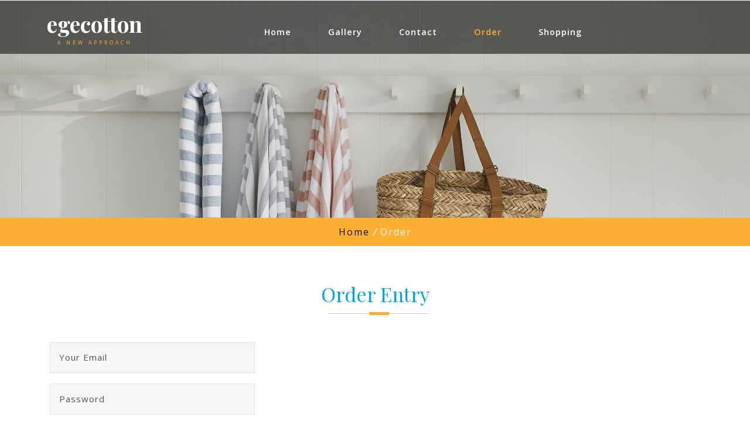

--- FILE ---
content_type: text/html
request_url: https://egecotton.com/order.html
body_size: 2341
content:

<!--
author: W3layouts
author URL: http://w3layouts.com
License: Creative Commons Attribution 3.0 Unported
License URL: http://creativecommons.org/licenses/by/3.0/
-->
<!DOCTYPE html>
<html lang="en">
<head>
<title>egecotton</title>
<!-- for-mobile-apps -->
<meta name="viewport" content="width=device-width, initial-scale=1">
<meta http-equiv="Content-Type" content="text/html; charset=utf-8" />
<meta name="keywords" content="Hair Salon Responsive web template, Bootstrap Web Templates, Flat Web Templates, Android Compatible web template, 
Smartphone Compatible web template, free webdesigns for Nokia, Samsung, LG, SonyEricsson, Motorola web design" />
<script type="application/x-javascript"> addEventListener("load", function() { setTimeout(hideURLbar, 0); }, false);
		function hideURLbar(){ window.scrollTo(0,1); } </script>
<!-- //for-mobile-apps -->
<link href="css/bootstrap.css" rel="stylesheet" type="text/css" media="all" />
<link rel="stylesheet" type="text/css" href="css/zoomslider.css" />
<link rel="stylesheet" type="text/css" href="css/style.css" />
<link href="css/font-awesome.css" rel="stylesheet"> 
<script type="text/javascript" src="js/modernizr-2.6.2.min.js"></script>
<!--/web-fonts-->
<link href="//fonts.googleapis.com/css?family=Playfair+Display:400,400i,700,700i,900" rel="stylesheet">
<link href="//fonts.googleapis.com/css?family=Open+Sans:300,300i,400,400i,600,600i,700,700i" rel="stylesheet">
<!--//web-fonts-->
</head>
<body>
<!--/main-header-->
  <!--/banner-section-->
	  <!--/banner-section-->
	<div id="demo-1" class="banner-inner">
		<!--/header-w3l-->
			   <div class="header-w3-agileits" id="home">
			     <div class="inner-header-agile">	
									<nav class="navbar navbar-default">
									<div class="navbar-header">
										<button type="button" class="navbar-toggle" data-toggle="collapse" data-target="#bs-example-navbar-collapse-1">
											<span class="sr-only">Toggle navigation</span>
											<span class="icon-bar"></span>
											<span class="icon-bar"></span>
											<span class="icon-bar"></span>
										</button>
										<h1><a  href="index.html"><span>egecotton</span><i class="" aria-hidden="true"></i><p class="s-log">A NEW APPROACH</p></a>
												 
												</h1>
									</div>
									<!-- navbar-header -->
									<div class="collapse navbar-collapse" id="bs-example-navbar-collapse-1">
										
											<ul class="nav navbar-nav linkEffects linkHoverEffect_12">

												<li><a href="index.html"><span>Home</span></a></li> 
												<li><a href="gallery.html"><span>Gallery</span></a></li> 
												
												<li><a href="contact.html"><span>Contact</span></a></li> 
												<li><a href="order.html" class="active"><span>Order</span></a></li>
												<li><a href="shopping.html"><span>Shopping</span></a></li>
											</ul>

									</div>
									<div class="clearfix"> </div>	
								</nav>
									<div class="w3ls_search">
													<div class="cd-main-header">
														<ul class="cd-header-buttons">
															<li><a class="" href="#cd-search"> <span></span></a></li>
														</ul> <!-- cd-header-buttons -->
													</div>
													<div id="cd-search" class="cd-search">
														<form action="#" method="post">
															<input name="Search" type="search" placeholder="Search...">
														</form>
													</div>
												</div>
					
							</div> 

			
		<!--//header-w3l-->
			
		</div>
 </div>
  <!--//banner-section-->
 <!--//main-header-->
	        
						<!-- breadcrumb -->
	<div class="w3_breadcrumb">
	<div class="breadcrumb-inner">	
			<ul>
				<li><a href="index.html">Home</a><i> / </i></li>
				
				<li>Order</li>
			</ul>
		</div>
	</div>
<!-- //breadcrumb -->
			<!--/content-inner-section-->
				<div class="w3_content_agilleinfo_inner">
						<div class="container">
				           <div class="title-agileits">
                            <h2 class="w3l-agile">Order Entry</h2> 
			                </div>
							 <div class="w3_mail_grids">
										<form action="#" method="post">
											<div class="col-md-4 w3_agile_mail_grid">
													<input type="text" placeholder="Your Email"  required="">
													<input type="email" placeholder="Password" required="">
													<input type="submit" value="Enter">
												
											</div>
											<div class="clearfix"> </div>
										</form>
							</div>  
									
						</div>
				</div>
			<!--//content-inner-section-->
<!-- Footer -->
	<div class="w3l-footer">
		<div class="container">
		<div class="wthree_agile_footer">
		<div class="w3ls_footer_grid">
					<div class="col-md-4 w3ls_footer_grid_left">
						<div class="w3ls_footer_grid_leftl">
							<i class="fa fa-map-marker" aria-hidden="true"></i>
						</div>
						<div class="w3ls_footer_grid_leftr">
							<!-- Location</h4 -->
							<p>Organize Sanayi <br>Bölgesi <br>DENİZLİ <br> TURKEY </p>
						</div>
						<div class="clearfix"> </div>
					</div>
					<div class="col-md-4 w3ls_footer_grid_left">
						<div class="w3ls_footer_grid_leftl">
							<i class="fa fa-envelope" aria-hidden="true"></i>
						</div>
						<div class="w3ls_footer_grid_leftr">
							<!-- <h4>Email</h4>  -->
							<a href="mailto:info@egecotton.com">info@egecotton.com</a><br>
                          <a href="mailto:kenanegeli@egecotton.com">kenanegeli@egecotton.com</a><br>
                          
                          <a href="mailto:kenanegeli@egecotton.com">meltemoguz@egecotton.com</a><br>
                          
                          <a href="mailto:kenanegeli@egecotton.com">gokmen@egecotton.com</a><br>
                          
                      </div>
						<div class="clearfix"> </div>
					</div>
					<div class="col-md-4 w3ls_footer_grid_left">
						<div class="w3ls_footer_grid_leftl">
							<i class="fa fa-phone" aria-hidden="true"></i>
						</div>
						<div class="w3ls_footer_grid_leftr">
							<!-- <h4>Call Us</h4>  -->
							<p>Kenan EGELİ (+90532 571 77 48 )<br>Meltem OĞUZ (+90505 590 32 77) <br>Sinem TAŞDELEN  (+49176 66801196)</p>
						</div>
						<div class="clearfix"> </div>
					</div>
					<div class="clearfix"> </div>
				</div>
				
				
			<div class="connect-agileits newsletter">
				<h4>Newsletter</h4>
					<p>Subscribe to our newsletter and we will inform you about newest projects and promotions.
					</p>
					<form action="#" method="post" class="newsletter">
						<input class="email" type="email" placeholder="Your email address..." required="">
						<input type="submit" class="submit" value="Subscribe">
					</form>
			</div>
			 <section class="social">
                        <ul>
							<li><a class="icon fb" href="#"><i class="fa fa-facebook"></i></a></li>
							<li><a class="icon tw" href="#"><i class="fa fa-twitter"></i></a></li>
							
							
							<li><a class="icon pin" href="#"><i class="fa fa-pinterest"></i></a></li>
							<li><a class="icon db" href="#"><i class="fa fa-dribbble"></i></a></li>
							<li><a class="icon gp" href="#"><i class="fa fa-google-plus"></i></a></li>
						</ul>
					</section>
	      </div>
		  <div class="w3agile_footer_copy">
				    
			</div>
	    </div>
     </div>

		
			
		<a href="#home" id="toTop" class="scroll" style="display: block;"> <span id="toTopHover" style="opacity: 1;"> </span></a>
	<script type="text/javascript" src="js/jquery-2.1.4.min.js"></script>
	<!-- Dropdown-Menu-JavaScript -->
			<script>
				$(document).ready(function(){
					$(".dropdown").hover(            
						function() {
							$('.dropdown-menu', this).stop( true, true ).slideDown("fast");
							$(this).toggleClass('open');        
						},
						function() {
							$('.dropdown-menu', this).stop( true, true ).slideUp("fast");
							$(this).toggleClass('open');       
						}
					);
				});
			</script>
		<!-- //Dropdown-Menu-JavaScript -->

			<!-- pop-up-box -->  
	<script src="js/main.js"></script>
			<!-- pop-up-box -->  
	<script src="js/lightbox-plus-jquery.min.js"> </script>

	<!--//pop-up-box -->
<!--/script-->
<script type="text/javascript" src="js/move-top.js"></script>
<script type="text/javascript" src="js/easing.js"></script>

<script type="text/javascript">
			jQuery(document).ready(function($) {
				$(".scroll").click(function(event){		
					event.preventDefault();
					$('html,body').animate({scrollTop:$(this.hash).offset().top},900);
				});
			});
</script>
 <script type="text/javascript">
						$(document).ready(function() {
							/*
							var defaults = {
					  			containerID: 'toTop', // fading element id
								containerHoverID: 'toTopHover', // fading element hover id
								scrollSpeed: 1200,
								easingType: 'linear' 
					 		};
							*/
							
							$().UItoTop({ easingType: 'easeOutQuart' });
							
						});
					</script>
<!--end-smooth-scrolling-->
<!--js for bootstrap working-->
	<script src="js/bootstrap.js"></script>
<!-- //for bootstrap working -->
</body>
</html>

--- FILE ---
content_type: text/css
request_url: https://egecotton.com/css/zoomslider.css
body_size: 633
content:
.zs-enabled{position:relative}.zs-enabled .zs-slideshow,.zs-enabled .zs-slides,.zs-enabled .zs-slide{position:absolute;z-index:1;top:0;left:0;width:100%;height:100%;overflow:hidden}.zs-enabled .zs-slideshow .zs-slides .zs-slide{background:transparent none no-repeat 50% 50%;background-size:cover;position:absolute;visibility:hidden;opacity:0;-webkit-transform:scale(1.2, 1.2);-moz-transform:scale(1.2, 1.2);-ms-transform:scale(1.2, 1.2);-o-transform:scale(1.2, 1.2);transform:scale(1.2, 1.2)}.zs-enabled .zs-slideshow .zs-slides .zs-slide.active{visibility:visible;opacity:1}.zs-enabled .zs-slideshow .zs-bullets{position:absolute;z-index:4;bottom:20px;left:0;width:100%;text-align:center}.zs-enabled .zs-slideshow .zs-bullets .zs-bullet{display:inline-block;cursor:pointer;border:2px solid #EFC509;width:14px;height:14px;border-radius:8px;margin:10px;background-color:#000}.zs-enabled .zs-slideshow .zs-bullets .zs-bullet.active{background-color:#EFC509}.zs-enabled .zs-slideshow:after{content:" ";position:absolute;top:0;left:0;width:100%;height:100%;z-index:3;background:transparent none repeat 0 0}.zs-enabled.overlay-plain .zs-slideshow:after{background-image:url(plain.png)}}
	.properties-table {
			width: 100%;
			padding: 0;
			border-spacing:0;
			margin-top:2em;
			font-size:.85em;
			background-color: #eee;
		}
		.properties-table th, .properties-table td {
			text-align: left;
			padding: 10px;
		}
		.properties-table th {
			border-bottom: 1px solid #333;
			line-height: 2;
		}
		.zs-enabled .zs-slideshow .zs-bullets {
			    position: absolute;
				z-index: 4;
				bottom: 121px;
				left: 0;
				width: 100%;
				text-align: center;
		}
		.zs-enabled .zs-slideshow .zs-bullets .zs-bullet {
			display: inline-block;
			cursor: pointer;
			border:4px solid #fff;
			width:14px;
			height:14px;
			margin: 10px;
			background: #fff;
			border-radius:50%;
			-webkit-border-radius:50%;
			-moz-border-radius:50%;
			-o-border-radius:50%;
		}
		.zs-enabled .zs-slideshow .zs-bullets .zs-bullet.active {
			background:#fbb034;
			border:4px solid #fbb034;
		}
      #demo-1 {
			position: relative; 
			width: 100%;
			min-height:780px;
			background-color: #999;
		}
		.demo-inner-content {
			position: relative;
			z-index: 2;
			
		}
		
	.banner-inner {
	  background: url(../images/1.jpg) no-repeat 0px 0px;
		background-size: cover;
		-webkit-background-size: cover;
		-moz-background-size: cover;
		-o-background-size: cover;
		-ms-background-size: cover;
		min-height: 400px!important;
		}
.banner-inner-dott {
    background: url(../images/dots.png)repeat 0px 0px;
    text-align: center;
        padding-bottom: 150px;
}
/*-- /responsive --*/
@media (max-width:1440px){
	#demo-1 {
		
	 min-height:680px;
	}
	.zs-enabled .zs-slideshow .zs-bullets {
		bottom: 71px;
		left: 0;
	}
}
@media (max-width:1366px){
	#demo-1 {
		    min-height:650px;
	}
	
}
@media (max-width:1280px){
	#demo-1 {
		    min-height:600px;
	}
	.zs-enabled .zs-slideshow .zs-bullets {
		position: absolute;
		z-index: 4;
		bottom:30px;
		left: 0;
		width: 100%;
		text-align: center;
	}
}
@media (max-width:1024px){
	#demo-1 {
		    min-height:540px;
	}
	

}
@media (max-width:991px){
	.zs-enabled .zs-slideshow .zs-bullets {
		position: absolute;
		z-index: 4;
		bottom:42px;
		left: 0;
		width: 100%;
		text-align: center;
	}
}
@media (max-width:800px){
	#demo-1 {
		min-height:500px;
	}

	.banner-inner {
		min-height: 163px!important;
	}
	
}
@media (max-width:736px){

}
@media (max-width:640px){
	
	#demo-1 {
      min-height:480px;
	}
	.zs-enabled .zs-slideshow .zs-bullets .zs-bullet {
		width: 10px;
		height:10px;
		margin: 9px;
	}
}
@media (max-width:568px){
	#demo-1 {
		min-height: 460px;
	}
}
@media (max-width:480px){
	#demo-1 {
		min-height:420px;
	}
	.zs-enabled .zs-slideshow .zs-bullets {
		position: absolute;
		z-index: 4;
		bottom: 32px;
		left: 0;
		width: 100%;
		text-align: center;
	}
	
}
@media (max-width:414px){

}
@media (max-width:384px){

    #demo-1 {
		min-height:380px;
	}
	.zs-enabled .zs-slideshow .zs-bullets {
		position: absolute;
		z-index: 4;
		bottom: 10px;
		left: 0;
		width: 100%;
		text-align: center;
	}

}
@media (max-width:320px){


}
/*-- //responsive --*/

--- FILE ---
content_type: text/css
request_url: https://egecotton.com/css/style.css
body_size: 12768
content:

/*--
Author: W3layouts
Author URL: http://w3layouts.com
License: Creative Commons Attribution 3.0 Unported
License URL: http://creativecommons.org/licenses/by/3.0/
--*/
html, body{
    font-size: 100%;
font-family: 'Open Sans', sans-serif;
	background:#ffffff;
	margin:0px!important;
}
p{
	margin:0;
	font-size:14px;
}
h1,h2,h3,h4,h5,h6{
   font-family: 'Playfair Display', serif;
   margin:0;
}
ul,label{
	margin:0;
	padding:0;
}
body p{
	font-family: 'Open Sans', sans-serif;
		    letter-spacing: 1px;
}
body a:hover{
	text-decoration:none;
	    transition: 0.5s all ease;
    -webkit-transition: 0.5s all ease;
    -moz-transition: 0.5s all ease;
    -o-transition: 0.5s all ease;
    -ms-transition: 0.5s all ease;
}
input[type="submit"],.w3l_header_left ul li a,.related-post-right h4 a,.comments-grid-right h4 a,.reply a,.w3_single_grid_left_grid ul li a,ul.contact_info li a,.w3ls_services_bottom_grid_grid_pos,.footer-copy p a,.w3l_services_grid h4 a,.agileinfo_footer_grid ul li a,.wthree_service_breadcrumb_left ul li a{
	transition: .5s ease-in;
	-webkit-transition: .5s ease-in;
	-moz-transition: .5s ease-in;
	-o-transition: .5s ease-in;
	-ms-transition: .5s ease-in;
}
/*--/model--*/
.modal-content {
    position: relative;
    background-color: #fff;
    -webkit-background-clip: padding-box;
    background-clip: padding-box;
    border: 1px solid #999;
    border: 1px solid rgba(0, 0, 0, .2);
    border-radius: 0;
}
.modal-header {
    min-height: 16.42857143px;
    padding: 2em;
    border-bottom: 0px solid #e5e5e5;
}
.login-form input[type="email"], .login-form input[type="text"], .login-form input[type="password"] {
    width: 100%;
    padding: 1em 1em 1em 1em;
    font-size: 0.8em;
    margin: 1em 0;
    outline: none;
    color: #212121;
    border: 1px solid #999;
    letter-spacing: 1px;
    text-align: center;
}
.login-form input[type="submit"] {
    outline: none;
    padding: 0.9em 0;
    width: 100%;
    text-align: center;
    font-size: 1em;
    margin-top: 1em;
    border: none;
    color: #FFFFFF;
    cursor: pointer;
    background: #02a388;
    box-shadow: 0px 2px 1px rgba(28, 28, 29, 0.42);
    border-radius:50px;
}
.login-form input[type="submit"]:hover{
	 background:#0c0d0d;

}
.modal-header h4 {
    font-size: 2em;
    text-align: center;
    text-transform: uppercase;
    letter-spacing: 1px;
	color:#0c0d0d;
}
.modal-dialog {
    width: 600px;
    margin: 96px auto;
}

/*--//model--*/
/*--header-w3-agileits --*/


.inner-header-agile {
       padding: 0 5em;
    position: fixed;
    background: rgba(17, 17, 17, 0.6);
    width: 100%;
	z-index:9999;
}
.inner-header-agile.part2 {
    position: relative;
    padding-bottom:1em;
}
/*-- logo --*/
.navbar-header h1 {
    font-size: 1.9em;
    display: block;
    
	position:relative;
}
.navbar-header h1 a {
      color: #FFFFFF;
    text-decoration: none;
    display: inline-block;
    line-height: 80px;
    font-weight: bold;
    padding-bottom: 18px;
}
h1 span {
    color: #FFFFFF;
    font-size: 1.3em;
}
.navbar-header i.fa.fa-scissors {
    position: absolute;
    top:8px;
    right: 0;
}
/*-- //logo --*/
/*-- top-nav --*/

.navbar-default {
    background: none;
    border: none;
    margin: 0;
    min-height: inherit;
}
.navbar-default .navbar-collapse, .navbar-default .navbar-form {
    border: none;
}
.navbar-collapse {
    box-shadow: none;
}
.navbar-default {
    background: none;
    border: none;
}
.navbar {
    margin-bottom: 0;
}
.navbar-default .navbar-nav > li > a {
    color: #fff;
}
.navbar-nav > li > a {
    padding:.8em 1.5em;
    
    font-weight: 600;
	font-size:0.9em;
	letter-spacing: 1px;
}
.navbar-default .navbar-nav > .active > a, .navbar-default .navbar-nav > .active > a:hover, .navbar-default .navbar-nav > .active > a:focus {
    color:#fbb034;
    background: none;
}
.navbar-default .navbar-nav > .open > a, .navbar-default .navbar-nav > .open > a:hover, .navbar-default .navbar-nav > .open > a:focus {
    color:#fff;
    background: none;
}

.navbar-default .navbar-nav > li > a:hover{
    color: #fbb034;
}
.navbar-default .navbar-nav > li > a:hover, .navbar-default .navbar-nav > li > a:focus {
    color: #fff;
    background-color: transparent;
}
ul.dropdown-menu.agileinfo {
       border-radius: 0;
    text-align: center;
    padding: 0;
    border: none;
    position: absolute;
    top: 45px;
    left: 1px;
	min-width: 170px;
}
ul.dropdown-menu.agileinfo li a {
    text-transform: uppercase;
    color: #212121;
    font-size: 13px;
    font-weight: 600;
    padding: .8em 0;
}
ul.dropdown-menu.agileinfo > li > a:hover {
    color: #fff;
    text-decoration: none;
    background-color:#21d0e7;
	border:none!important;
}
/* ******************************************************
	Effect 12: Border Style #1 .linkHoverEffect_12
*********************************************************/

.linkHoverEffect_12  a {
  padding: 12px 14px;
  position: relative;
  -moz-transition: ease-out 0.3s 0.1s;
  -o-transition: ease-out 0.3s 0.1s;
  -webkit-transition: ease-out 0.3s;
  -webkit-transition-delay: 0.1s;
  transition: ease-out 0.3s 0.1s;
}
.linkHoverEffect_12  a span::before {
  height: 100%;
  width: 2px;
  background: #fbb034;
  content: "";
  position: absolute;
  left: 0;
  top: 0;
  -moz-transform: scaleY(0);
  -ms-transform: scaleY(0);
  -webkit-transform: scaleY(0);
  transform: scaleY(0);
  -moz-transition: 0.3s;
  -o-transition: 0.3s;
  -webkit-transition: 0.3s;
  transition: 0.3s;
}
.linkHoverEffect_12  a span::after {
  height: 100%;
  width: 2px;
  background:#fbb034;
  content: "";
  position: absolute;
  right: 0;
  top: 0;
  -moz-transform: scaleY(0);
  -ms-transform: scaleY(0);
  -webkit-transform: scaleY(0);
  transform: scaleY(0);
  -moz-transition: 0.3s;
  -o-transition: 0.3s;
  -webkit-transition: 0.3s;
  transition: 0.3s;
}
.linkHoverEffect_12  a::before {
  height: 2px;
  width: 100%;
  background: #fbb034;
  content: "";
  position: absolute;
  left: 0;
  top: 0;
  -moz-transform: scaleX(0);
  -ms-transform: scaleX(0);
  -webkit-transform: scaleX(0);
  transform: scaleX(0);
  -moz-transition: 0.3s;
  -o-transition: 0.3s;
  -webkit-transition: 0.3s;
  transition: 0.3s;
}
.linkHoverEffect_12  a::after {
  height: 2px;
  width: 100%;
  background: #fbb034;
  content: "";
  position: absolute;
  left: 0px;
  bottom: 0;
  -moz-transform: scaleX(0);
  -ms-transform: scaleX(0);
  -webkit-transform: scaleX(0);
  transform: scaleX(0);
  -moz-transition: 0.3s;
  -o-transition: 0.3s;
  -webkit-transition: 0.3s;
  transition: 0.3s;
}
.linkHoverEffect_12  a:hover {
  color: #6559bc;
}
.linkHoverEffect_12  a:hover::before, .linkHoverEffect_12  a:hover::after {
  -moz-transform: scaleX(1);
  -ms-transform: scaleX(1);
  -webkit-transform: scaleX(1);
  transform: scaleX(1);
}
.linkHoverEffect_12  a:hover span::before, .linkHoverEffect_12  a:hover span::after {
  -moz-transform: scaleY(1);
  -ms-transform: scaleY(1);
  -webkit-transform: scaleY(1);
  transform: scaleY(1);
}
nav.linkEffects.linkHoverEffect_12 ul li {
	    margin: 0 10px;
		list-style:none;
}
nav.linkEffects.linkHoverEffect_12 ul li a {
    color: #fff;
    text-transform: uppercase;
}
a {
    text-decoration: none !important;
}
nav.linkEffects.linkHoverEffect_12 ul li a span {
    font-size: 1em;
    letter-spacing: 1px;
}
.agile_short_dropdown li a:before,.agile_short_dropdown li a:after{
	display:none;
}
.agile_short_dropdown li a,.agile_short_dropdown li{
	margin:0px!important;
	color:#000!important;
}
p.s-log {
     color: #fbb034;
    line-height: 1px;
    text-align: center;
    font-weight: 450;
    letter-spacing: 4px;
    margin-top: -11px;
    font-size: 0.3em;
}
ul.nav.navbar-nav{
    margin-left: 21em;
	margin-top:2em;
}
.navbar-nav > li {
    float: left;
    margin: 0 10px;
}
a.active {
    color: #fbb034!important;
}
/*-- //nav --*/
/*-- search --*/
.cd-main-header {
  /* Force Hardware Acceleration in WebKit */
  -webkit-transform: translateZ(0);
  -moz-transform: translateZ(0);
  -ms-transform: translateZ(0);
  -o-transform: translateZ(0);
  transform: translateZ(0);
  will-change: transform;
}
.cd-main-header {
  -webkit-transition: -webkit-transform 0.3s;
  -moz-transition: -moz-transform 0.3s;
  transition: transform 0.3s;
}
.cd-main-content.nav-is-visible, .cd-main-header.nav-is-visible {
	-webkit-transform: translateX(-260px);
	-moz-transform: translateX(-260px);
	-ms-transform: translateX(-260px);
	-o-transform: translateX(-260px);
	transform: translateX(-260px);
}
.nav-on-left .cd-main-content.nav-is-visible, .nav-on-left .cd-main-header.nav-is-visible {
	-webkit-transform: translateX(260px);
/*-- w3layouts --*/
	-moz-transform: translateX(260px);
	-ms-transform: translateX(260px);
	-o-transform: translateX(260px);
	transform: translateX(260px);
}
.cd-header-buttons {
    position: absolute;
    display: inline-block;
    top: -78px;
    right: 0;
}
.cd-header-buttons li {
	display: inline-block;
}
.cd-search-trigger, .cd-nav-trigger {
	position: relative;
	display: block;
	width: 44px;
	height: 44px;
	overflow: hidden;
	white-space: nowrap;
	color: transparent;
	z-index: 3;
	    background: #fbb034;
}

.cd-search-trigger::before, .cd-search-trigger::after {
	/* search icon */
	content: '';
	position: absolute;
	-webkit-transition: opacity 0.3s;
	-moz-transition: opacity 0.3s;
	transition: opacity 0.3s;
	/* Force Hardware Acceleration in WebKit */
	-webkit-transform: translateZ(0);
	-moz-transform: translateZ(0);
	-ms-transform: translateZ(0);
	-o-transform: translateZ(0);
	transform: translateZ(0);
	-webkit-backface-visibility: hidden;
	backface-visibility: hidden;
}
.cd-search-trigger::before {
	top: 11px;
	left: 11px;
	width: 18px;
	height: 18px;
	-webkit-border-radius: 50%;
	-moz-border-radius: 50%;
	border-radius: 50%;
/*-- agileits --*/
	border:3px solid #fff;
}
.cd-search-trigger::after {
	/* handle */
	height: 3px;
	width: 8px;
	background: #fff;
	bottom: 14px;
	right: 11px;
	-webkit-transform: rotate(45deg);
	-moz-transform: rotate(45deg);
	-ms-transform: rotate(45deg);
	-o-transform: rotate(45deg);
	transform: rotate(45deg);
}
.cd-search-trigger span {
	/* container for the X icon */
	position: absolute;
	height: 100%;
	width: 100%;
	top: 0;
	left: 0;
}
.cd-search-trigger span::before, .cd-search-trigger span::after {
	/* close icon */
	content: '';
	position: absolute;
	display: inline-block;
	height: 3px;
	width: 22px;
	top: 50%;
	margin-top: -2px;
	left: 50%;
	margin-left: -11px;
	background:#fff;
	opacity: 0;
	/* Force Hardware Acceleration in WebKit */
	-webkit-transform: translateZ(0);
	-moz-transform: translateZ(0);
	-ms-transform: translateZ(0);
	-o-transform: translateZ(0);
	transform: translateZ(0);
	-webkit-backface-visibility: hidden;
	backface-visibility: hidden;
	-webkit-transition: opacity 0.3s, -webkit-transform 0.3s;
	-moz-transition: opacity 0.3s, -moz-transform 0.3s;
	transition: opacity 0.3s, transform 0.3s;
}
.cd-search-trigger span::before {
	-webkit-transform: rotate(45deg);
	-moz-transform: rotate(45deg);
	-ms-transform: rotate(45deg);
	-o-transform: rotate(45deg);
	transform: rotate(45deg);
}
.cd-search-trigger span::after {
	-webkit-transform: rotate(-45deg);
	-moz-transform: rotate(-45deg);
	-ms-transform: rotate(-45deg);
	-o-transform: rotate(-45deg);
	transform: rotate(-45deg);
}
.cd-search-trigger.search-is-visible::before, .cd-search-trigger.search-is-visible::after {
	/* hide search icon */
	-moz-opacity: 0;
	opacity: 0;
}
.cd-search-trigger.search-is-visible span::before, .cd-search-trigger.search-is-visible span::after {
	/* show close icon */
	-moz-opacity: 1;
	opacity: 1;
}
.cd-search-trigger.search-is-visible span::before {
	-webkit-transform: rotate(135deg);
	-moz-transform: rotate(135deg);
	-ms-transform: rotate(135deg);
	-o-transform: rotate(135deg);
	transform: rotate(135deg);
}
.cd-search-trigger.search-is-visible span::after {
	-webkit-transform: rotate(45deg);
	-moz-transform: rotate(45deg);
	-ms-transform: rotate(45deg);
	-o-transform: rotate(45deg);
	transform: rotate(45deg);
}
.cd-search {
	position: absolute;
	width: 100%;
	top: 100%;
	left: 0;
	z-index: 3;
	opacity: 0;
	visibility: hidden;
	-webkit-transition: opacity .3s 0s, visibility 0s .3s;
	-moz-transition: opacity .3s 0s, visibility 0s .3s;
	transition: opacity .3s 0s, visibility 0s .3s;
}
.cd-search input {
    border-radius: 0;
    border: none;
       background: #00a4e4;
    width: 100%;
    padding: 0 5%;
    -webkit-box-shadow: inset 0 1px 0 #fbb034, 0 3px 6px rgba(0, 0, 0, 0.05);
    -moz-box-shadow: inset 0 1px 0 #02a388, 0 3px 6px rgba(0, 0, 0, 0.05);
    box-shadow: inset 0 1px 0 #fbb034, 0 3px 6px 
    -webkit-appearance: none;
    -moz-appearance: none;
    -ms-appearance: none;
    -o-appearance: none;
    appearance: none;
    font-size: 1.2em;
    padding: 1em 2em;
    color: #fff;
    letter-spacing: 1px;
	z-index:99;
}
.cd-search input::-webkit-input-placeholder {
	color: #fff !important;
}
.cd-search input::-moz-placeholder {
	color: #fff !important;
}
.cd-search input:-moz-placeholder {
	color: #fff !important;
}
.cd-search input:-ms-input-placeholder {
	color: #fff !important;
}
.cd-search input:focus {
	outline: none;
}
.cd-search.is-visible {
	-moz-opacity: 1;
	opacity: 1;
	visibility: visible;
	-webkit-transition: opacity .3s 0s, visibility 0s 0s;
	-moz-transition: opacity .3s 0s, visibility 0s 0s;
	transition: opacity .3s 0s, visibility 0s 0s;
}

/*--//header-w3-agileits --*/
.contact-top-agileits {
            width: 100%;
    position: absolute;
    top: 17.5%;
    border: 1px solid rgba(255, 255, 255, 0.25);
    border-left: none;
    border-right: none;
}
.contact-top-agileits.two {
    top: 26%;
}
.contact-grid {
    padding:0em 1em;
    float: left;
    width: 32%;
    text-align: center;
	    margin:2% 0;
}
.contact-grid:nth-child(2) {
	margin:2% 1%;
	 border-left:1px solid rgba(255, 255, 255, 0.25);
	  border-right:1px solid rgba(255, 255, 255, 0.25);
}
.con-w3l-info h4 {
        font-size: 1.2em;
    color: #00a4e4;
    font-weight: 600;
    letter-spacing: 1px;
    margin-bottom: 0.5em;
    text-transform: uppercase;
}
.con-w3l-info p{
       font-size: 0.9em;
    line-height: 1.9em;
    color: #fff;
    letter-spacing: 3px;
}
.con-w3l-info a {
    font-size: 0.97em;
    line-height: 1.9em;
    color: #fff;
}
.contact-grid i {
    color: #fff;
    font-size: 1.3em;
}
.con-w3l-info a:hover {
    color: #fff;
}
/*-- /banner --*/
.baner-info{
  
    padding-top: 25em;
    margin: 0 auto;
    text-align: center;
}
.baner-info h3 {
    text-align: center;
    font-size: 3em;
    color: #fff;
    font-weight: 300;
    letter-spacing: 4px;
    background: rgba(0, 0, 0, 0.53);
    padding: 10px 0;
}
.baner-info h3 span {
	color:#fbb034;
}
.baner-info h4{
    text-align: center;
    font-size: 0.9em;
    color: #fff;
    margin: 2em 0 4em 0;
    font-weight: 300;
    letter-spacing: 15px;
}
span.simply-word {
    font-size:18px;
    font-weight: 500;
    margin-left: 5px;
    text-transform: uppercase;
    color: #02a388;
}
.baner-info span img {
    margin: 1em auto 0;
    text-align: center;
}
a.w3_play_icon1 {
	    border: none;
    outline: none;
       background: #ffffff;
    padding: 0.7em 1.5em 0.7em 1.5em;
    color: #fff;
    text-transform: uppercase;
    letter-spacing: 1px;
    font-size: 0.9em;
    transition: .5s ease-in;
    -webkit-transition: .5s ease-in;
    -moz-transition: .5s ease-in;
    -o-transition: .5s ease-in;
    -ms-transition: .5s ease-in;
}
a.w3_play_icon1:hover {
	text-decoration:none;
	    background:#fbb034;
}
.baner-w3l-agile-grids-bottom {
       margin: 0 auto;
    text-align: center;
    position: absolute;
    left: 12%;
    bottom: -62%;
    width: 80%;
}
.w3l-b-grid{
	float:left;
	width:32%;
}
.w3l-b-one{
      background: #000 url(../images/b1.jpg) no-repeat 0px 0px;
    min-height:100px;
    background-size: cover;
    text-align: center;
	    transition: .5s ease-in;
    -webkit-transition: .5s ease-in;
    -moz-transition: .5s ease-in;
    -o-transition: .5s ease-in;
    -ms-transition: .5s ease-in;
	}
	.w3l-b-grid .w3l-b-one:hover{
		  min-height:200px;
	}
	
/*-- //banner --*/
/*-- /work --*/
.w3l-services-agile {
    padding-top: 5em;
}
.title-agileits {
    text-align: center;
	margin-bottom: 3em;
}
.title-agileits1 {
    text-align: center;
}
.title-agileits h3,.title-agileits h2{
        display: block;
       color: #00a4e4;
    font-size: 2.5em;
    position: relative;
    padding-bottom: .5em;
}

.title-agileits h3:before,.title-agileits h2:before {
    content: '';
    background: #212121;
    height: 1px;
    width: 11%;
    position: absolute;
    bottom: 0%;
    left: 44%;
}
.title-agileits h3:after ,.title-agileits h2:after{
       content: '';
          background: #fbb034;
    height: 5px;
    width: 3%;
    position: absolute;
    bottom: -2px;
    left: 560px;
}
.title-agileits1 h3{
    display: block;
    color: #212121;
    font-size: 2.5em;
    position: relative;
    padding-bottom: .5em;
}

.title-agileits1 h3:before {
       content: '';
    background: #bdbdbd;
    height: 1px;
    width: 23%;
    position: absolute;
    bottom: 0%;
    left: 38%;
}
.title-agileits1 h3:after {
         content: '';
    background: #00a4e4;
    height: 4px;
    width: 10%;
    position: absolute;
    bottom: -1px;
    left: 44%;
}

h3.w3l-agile:before,h2.w3l-agile:before  {
	content: '';
    background: #ccc;
    height: 1px;
    width: 15%;
    position: absolute;
    bottom: 0%;
    left: 43%;
}

.w3layouts_work_grid_left{
	float:left;
	width:50%;
	position:relative;
}
.w3layouts_work_grid_left_pos{
	position: absolute;
    top: 18%;
    right: 0%;
    width: 60%;
}
.w3layouts_work_grid_right{
	float: right;
    width: 50%;
    padding: 5em 17em 5em 5em;
	margin-top:3em;
}
.w3layouts_work_grid_left_pos img {
      border: 10px solid #ffffff;
	  box-shadow: 0 0 15px rgba(98,98,98,0.32);
	  -webkit-box-shadow: 0 0 15px rgba(98,98,98,0.32);
}
.w3layouts_work_grid_right h4{
	font-size:1em;
       color: #00a4e4;
    text-transform: uppercase;
    letter-spacing: 2px;
}
.w3layouts_work_grid_right h5{
	font-size:2em;
	color:#212121;
	line-height:1.4em;
	text-transform:capitalize;
}
.w3layouts_work_grid_right p{
	margin:2em 0 0;
	    color: #444;
	line-height:2.2em;
}
/*-- //work --*/
/*-- special --*/
#news {
    background: #f5f5f5;
}
.w3_content_agilleinfo_inner {
    padding: 5em 0;
}
/*--//Effect 1--*/
/*-- //special --*/
.about-wthree {
    padding: 5em 0 24em 0px;
    background: #ffffff;
}
.ab-w3l-spa  p {
   margin: 0em 0 2em 0;
    color: #333;
    line-height: 2.2em;
    font-size: 0.9em;
    letter-spacing:1px;
}

.ab-w3l-spa {
    text-align: center;
	    position: relative;
}
.team-row {
       margin-top: 3em;
}
.side-bar-form input[type="search"] {
    background: #fff;
    width: 81%;
    outline: none;
    padding: 10px;
    font-size: 13px;
    color: #000000;
    letter-spacing: 1px;
    border: 1px solid #e4e3ea;
}
.side-bar-form input[type="submit"] {
    background: url(../images/search.png) no-repeat 9px 9px #fbb034;
    width: 44px;
    height: 41px;
    border: none;
    outline: none;
    margin: 0 0 0 -4px;
    padding: 0;
}
.wom-right h5 a {
    color: #00a4e4;
    font-size: 16px;
    text-decoration: none;
    text-transform: uppercase;
}
.agile-info-recent {
    margin: 1.3em 0;
}
ul.w3l-sider-list li i {
    display: inline-block;
    color: #0c0d0d;
    font-size: .9em;
    margin-right: 10px;
}
ul.w3l-sider-list li {
    display: inline-block;
    color: #666;
    font-size: .9em;
    margin-right: 18px;
}
.wom {
    float: left;
    width: 25%;
   
}
.wom-right {
    float: right;
    width: 70%;
}
.w3l-recent-grid {
    margin: 1em 0;
}
h4.side-t-w3l-agile {
    color: #0c0d0d;
    font-size: 1.4em;
    letter-spacing: 1px;
    text-transform: uppercase;
    font-weight: 400;
    margin: 0em 0 0.7em 0;
}
/*--slider--*/
#slider2,
#slider3 {
  box-shadow: none;
  -moz-box-shadow: none;
  -webkit-box-shadow: none;
  margin: 0 auto;
}
.rslides_tabs li:first-child {
  margin-left: 0;
}
.rslides_tabs .rslides_here a {
  background: rgba(255,255,255,.1);
  color: #fff;
  font-weight: bold;
}
.events {
  list-style: none;
}
.callbacks_container {
  position: relative;
  float: left;
  width: 100%;
}
.callbacks {
  position: relative;
  list-style: none;
  overflow: hidden;
  width: 100%;
  padding: 0;
  margin: 0;
}
.callbacks li {
  position: absolute;
  width: 100%;
}
.callbacks img {
  position: relative;
  z-index:9;
  height: auto;
  border: 0;
}
.callbacks .caption {
	display: block;
	position: absolute;
	z-index: 2;
	font-size: 20px;
	text-shadow: none;
	color: #fff;
	left: 0;
	right: 0;
	padding: 10px 20px;
	margin: 0;
	max-width: none;
	top: 10%;
	text-align: center;
}
.callbacks_nav {
    position: absolute;
    -webkit-tap-highlight-color: rgba(0,0,0,0);
    bottom:0%;
    left: 0;
    z-index: 3;
    text-indent: -9999px;
    overflow: hidden;
    text-decoration: none;
    width:40px;
    height:40px;
    background:#000 url("../images/next.png") no-repeat 4px 4px;
	border-radius:50%;
}
 .callbacks_nav:hover{
  	opacity: 0.5;
  }
.callbacks_nav.next {
  left: auto;
   background:#000 transparent url("../images/next.png") no-repeat 4px 4px;
       left: -9%;
 }
 .callbacks_nav.prev {
	    right: auto;
    background-position: left top;
    left: -17%;
    background: #000 url(../images/prev.png) no-repeat 4px 4px;
}
#slider3-pager a {
  display: inline-block;
}
#slider3-pager span{
  float: left;
}
#slider3-pager span{
	width:100px;
	height:15px;
	background:#fff;
	display:inline-block;
	border-radius:30em;
	opacity:0.6;
}
#slider3-pager .rslides_here a {
  background: #FFF;
  border-radius:30em;
  opacity:1;
}
#slider3-pager a {
  padding: 0;
}
#slider3-pager li{
	display:inline-block;
}
.rslides {
  position: relative;
  list-style: none;
  overflow: hidden;
  width: 100%;
  padding: 0;
}
.rslides li {
  -webkit-backface-visibility: hidden;
  position: absolute;
  display:none;
  width: 100%;
  left: 0;
  top: 0;
}
.rslides li{
  position: relative;
  display: block;
  float: left;
}
.rslides img {
  height: auto;
  border: 0;
  }
.callbacks_tabs{
       list-style: none;
    position: absolute;
    bottom: -39%;
    left: 42%;
    padding: 0;
    margin: 0;
    z-index: 990;
    display: block;
    text-align: center;
}
.slider-top span{
	font-weight:600;
}
.callbacks_tabs li{
       display: inline-block;
    margin: 0 7px;
}
.w3ls-info-about {
    position: absolute;
    left: -47%;
    z-index: 99;
    padding: 1em 5em;
    top: 53%;
    border: 10px solid rgba(21, 20, 20, 0.7);
}
.w3ls-info-about h4 {
      font-size: 1.8em;
    color: #00a4e4;
    line-height: 1.4em;
    text-transform: capitalize;
}
/*----*/
.callbacks_tabs a{
 visibility: hidden;
}
.callbacks_tabs a:after {
    content: "\f111";
    font-size: 0;
    font-family: FontAwesome;
    visibility: visible;
    display: block;
    height: 12px;
    width: 12px;
    display: inline-block;
    background: #fff;
    border-radius: 50%;
    -webkit-border-radius: 50%;
    -o-border-radius: 50%;
    -moz-border-radius: 50%;
    -ms-border-radius: 50%;
}
.callbacks_here a:after{
	background: #f53753;
    border: 1px solid #f53753;
    height:1px;
    width:40px;
    border-radius: 0;
}
.slider-agileits-ab {
    width: 50%;
}
.slider-agileits-ab {
    width: 50%;
    position: absolute;
    top: 93%;
    left: 44%;
}
.w3l-slider-img {
    border:0px solid rgba(245, 245, 245, 0.45);
}
.w3ls-info-about p{
margin: 0em 0 2em 0;
    color: #fbb034;
    line-height: 2.2em;
    background: #000;
    font-size: 0.9em;
    letter-spacing: 2px;
}
/*--services-section--*/
.para-w3 {
    color: #555;
    font-size: 15px;
    line-height: 35px;
    margin-top: 11px;
}
.services-info-w3-agileits {
    position: relative;
    padding: 41px 36px 35px 33px;
       background: #fff;
}
.services-info-w3-agileits:after {
   
content: "";
    position: absolute;
    left: 182px;
    top: 227px;
    width: 25px;
    height: 25px;
    background:#fff;
    -webkit-transform: rotate(45deg);
    -moz-transform: rotate(45deg);
    -ms-transform: rotate(45deg);
    -o-transform: rotate(45deg);
}
.services-info-w3-agileits.mid:after {
       content: "";
    position: absolute;
    left: 175px;
    top: -10px;
    width: 25px;
    height: 25px;
    background:#fff;
    -webkit-transform: rotate(45deg);
    -moz-transform: rotate(45deg);
    -ms-transform: rotate(45deg);
    -o-transform: rotate(45deg);
}
.services {
    padding: 100px 0px 100px;
}
.services-img-agileits-w3layouts img {
    width: 100%;
}
.section-grid-wthree {
    padding: 0 7px;
}
h5.sub-title {
       font-size: 21px;
    color: #fbb034;
    font-weight: 600;
}
h5.sub-title a {
    color: #111;
}
.services-info-w3-agileits h6 {
    font-size: 0.9em;
    color: #00a4e4;
    margin-top: 1em;
}
.services-info-w3-agileits h6 a {
	    color: #fbb034;
}
.news-grids {
    margin-top: 3em;
}

/*--//services-section--*/
/*--/price-section--*/
.w3l_about_bottom_left_video.book-text {
    width: 100%;
    top: 50%;
    left: 0;
}
.w3l_about_bottom_right {
    padding: 4em 5em;
    background: #f5f5f5;
    min-height: 594px;
}
.w3l_about_bottom_left {
    padding: 0;
    position: relative;
}
.wthree-grids-price h4 {
    float: left;
    font-size: 1.2em;
    color: #111;
	 font-weight: bold;
}
.wthree-grids-price h5 {
    float: right;
       color: #fbb034;
    font-size: 1.4em;
	 font-weight: bold;
}
.wthree-grids-price {
    padding: 1em 0;
    border-bottom: 1px solid #ddd;
}
.w3l_about_bottom_left{
    background: url(../images/price.jpg) no-repeat 0px 0px;
    background-size: cover;
    -webkit-background-size: cover;
    -moz-background-size: cover;
    -o-background-size: cover;
       min-height: 593px;
}
.w3l_about_bottom_right p {
    margin:1em 0 0;
    color: #444;
    line-height:1.9em;
	text-align:center;
}
.price-list {
      margin-top: 3em;
    padding: 0 4em;
}
/*--//price-section--*/
/*--/clients-section--*/
.clients-section {
    padding: 5em 0 5em 0;
    background: #f4f4f4;
}
/*--//clients-section--*/
/*-- /short-codes --*/
.w3_breadcrumb {
       background: #fbb034;
    text-align: center;
    padding: 0.8em 0;
}
.breadcrumb-inner ul li {
       list-style: none;
    display: inline-block;
    color: #fff;
    letter-spacing: 2px;
}
.breadcrumb-inner ul li  a{
   color: #111;
}
.typo-1 {
    padding: 16px;
}

.grid_3 {
    background-color: #fff;
    padding: 1.8em;
    margin-bottom: 1em;
    border: 1px solid #ebeff6;
    -webkit-box-shadow: 0 1px 1px rgba(0,0,0,.05);
    box-shadow: 0 1px 1px rgba(0,0,0,.05);
}
h3.head-top{
    font-size: 28px;
    margin-bottom: 15px;
        color: #fe423f;
}
.grid_3 p {
    color: #999;
    font-size: 0.85em;
    margin-bottom: 1em;
}
.but_list h1,.but_list h2,.but_list h3,.but_list h4,.but_list h5,.but_list h6{
margin-bottom: 0.7em;
}
.table td, .table>tbody>tr>td, .table>tbody>tr>th, .table>tfoot>tr>td, .table>tfoot>tr>th, .table>thead>tr>td, .table>thead>tr>th {
    padding: 15px !important;
    font-size: 0.85em;
    color: #999;
    border-top: none !important;
}
.btn {
    border-radius: 0px;
    -webkit-border-radius: 0px;
    -moz-border-radius: 0px;
    -ms-border-radius: 0px;
    -o-border-radius: 0px;
    outline: none;
}
.btn-default:active, .btn-default:focus, .btn-default:hover {
    outline: none !important;
}
.form-control1, .form-control_2.input-sm{
  border: 1px solid #e0e0e0;
  padding:5px 18px;
  color: #616161;
  background: #fff;
  box-shadow: none !important;
  width: 100%;
  font-size: 0.85em;
  font-weight: 300;
  height: 40px;
  border-radius: 0;
    -webkit-border-radius: 0px;
    -moz-border-radius: 0px;
    -ms-border-radius: 0px;
    -o-border-radius: 0px;
  -webkit-appearance: none;
  outline:none;
}
.control3{
	margin:0 0 1em 0;
}
.btn-warning {
  color: #fff;
  background-color:rgb(6, 217, 149);
  border-color:rgb(6, 217, 149);
  padding:8.5px 12px;
}
.tag_01{
  margin-right:5px;
}
.tag_02{
  margin-right:3px;
}
.btn-warning:hover{
  background-color:rgb(3, 197, 135);
  border-color:rgb(3, 197, 135);
}
.btn-success:hover{
    border-color: #8BC34A !important;
    background: #8BC34A !important;
}
.control2{
  height:253px;
}
.alert-info {
  color: #31708f;
  background-color:rgb(240, 253, 249);
  border-color:rgb(201, 247, 232);
}
.bs-example4 {
  background: #fff;
  padding: 2em;
}
button.note-color-btn {
  width: 20px !important;
  height: 20px !important;
  border: none !important;
}
.form-control1:focus {
  border: 1px solid #03a9f4;
  background: #fff;
  box-shadow: none;
}
.show-grid [class^=col-] {
  background: #fff;
  text-align: center;
  margin-bottom: 10px;
  line-height: 2em;
  border: 10px solid #f0f0f0;
}
.show-grid [class*="col-"]:hover {
  background: #e0e0e0;
}
.grid_3{
	margin-bottom:2em;
}
.xs h3, .widget_head{
	color:#000;
	font-size:1.7em;
	font-weight:300;
	margin-bottom: 1em;
}
.grid_3 p{
  color: #999;
  font-size: 0.85em;
  margin-bottom: 1em;
  font-weight: 300;
}
label {
    font-weight: 500;
}
.badge-primary {
  background-color: #03a9f4;
}
.badge-success {
  background-color: #8bc34a;
}
.badge-warning {
  background-color: #ffc107;
}
.badge-danger {
  background-color: #e51c23;
}
/*-- //short-codes --*/
/*-- icons page --*/
.codes a {
    color: #999;
}
.icon-box {
    padding: 8px 15px;
   background: rgba(111, 141, 175, 0.11);
    margin: 1em 0 1em 0;
    border: 5px solid #ffffff;
    text-align: left;
    -moz-box-sizing: border-box;
    -webkit-box-sizing: border-box;
    box-sizing: border-box;
    font-size: 13px;
    transition: 0.5s all;
    -webkit-transition: 0.5s all;
    -o-transition: 0.5s all;
    -ms-transition: 0.5s all;
    -moz-transition: 0.5s all;
    cursor: pointer;
} 
.icon-box:hover {
    background: #000;
	transition:0.5s all;
	-webkit-transition:0.5s all;
	-o-transition:0.5s all;
	-ms-transition:0.5s all;
	-moz-transition:0.5s all;
}
.icon-box:hover i.fa {
	color:#fff;
}
.icon-box:hover a.agile-icon {
	color:#fff;
}
.codes .bs-glyphicons li {
    float: left;
    width: 12.5%;
    height: 115px;
    padding: 10px; 
    line-height: 1.4;
    text-align: center;  
    font-size: 12px;
    list-style-type: none;	
}
.codes .bs-glyphicons .glyphicon {
    margin-top: 5px;
    margin-bottom: 10px;
    font-size: 24px;
}
.codes .glyphicon {
    position: relative;
    top: 1px;
    display: inline-block;
    font-family: 'Glyphicons Halflings';
    font-style: normal;
    font-weight: 400;
    line-height: 1;
    -webkit-font-smoothing: antialiased;
    -moz-osx-font-smoothing: grayscale;
	color: #777;
} 
.codes .bs-glyphicons .glyphicon-class {
    display: block;
    text-align: center;
    word-wrap: break-word;
}
h3.icon-subheading {
    font-size: 26px;
       color: #fe423f!important;
    font-weight: 300;
    margin: 30px 0 15px;
}
h3.agileits-icons-title {
        text-align: center;
    font-size: 30px;
    color: #111;
}
.icons a {
    color: #999;
}
.icon-box i {
    margin-right: 10px;
    font-size: 20px;
    color: #282a2b;
}
.icons-page .bs-glyphicons li {
    display: inline-block;
    width: 22%;
    height: 115px;
    padding: 10px;
    line-height: 1.4;
    text-align: center;
    font-size: 12px;
    list-style-type: none;
    background: rgba(40, 96, 157, 0.11);
    margin: 1%;
}
.icons-page .bs-glyphicons .glyphicon {
    margin-top: 5px;
    margin-bottom: 10px;
    font-size: 24px;
	color: #282a2b;
}
.icons-page .glyphicon {
    position: relative;
    top: 1px;
    display: inline-block;
    font-family: 'Glyphicons Halflings';
    font-style: normal;
    font-weight: 400;
    line-height: 1;
    -webkit-font-smoothing: antialiased;
    -moz-osx-font-smoothing: grayscale;
	color: #777;
} 
.icons-page .bs-glyphicons .glyphicon-class {
    display: block;
    text-align: center;
    word-wrap: break-word;
}
.bs-example.bs-example-tabs {
    padding: 0 3em;
}
/*-- //icons page --*/
w3_mail_grids {
    text-align: center;
}
/*-- /contact --*/
.w3_agile_mail_grid input[type="text"],.w3_agile_mail_grid input[type="email"] {
       border: 1px solid #e4e4e4;
    outline: none;
    -webkit-appearance: none;
    background: none;
	  font-size:15px;
  letter-spacing:1px;
  color:#555;
   width: 100%;
      background: #f5f5f5;
   padding:1em 1em;
}
.w3_agile_mail_grid input[type="email"] {
	margin:1.2em 0;
}
.w3_agile_mail_grid textarea {
    outline: none;
    width: 100%;
    background: #f5f5f5;
    padding:1em 1em;
  font-size:15px;
  letter-spacing:1px;
  color:#555;
    border: 1px solid #e4e4e4;
       min-height: 196px;
     font-weight:400;
}
.w3_agile_mail_grid textarea::-webkit-input-placeholder,.w3_agile_mail_grid input[type="text"]::-webkit-input-placeholder,.w3_agile_mail_grid input[type="email"]::-webkit-input-placeholder  {
	color: #555 !important;
}
.w3_agile_mail_grid input[type="submit"] {
    border: none;
    padding: 0.8em 2em;
    margin-top: 0.5em;
    font-size: 18px;
    color: #fff;
    letter-spacing: 1px;
    outline: none;
    background: #00a4e4;
    transition: 0.5s all ease;
    -webkit-transition: 0.5s all ease;
    -moz-transition: 0.5s all ease;
    -o-transition: 0.5s all ease;
    -ms-transition: 0.5s all ease;
    -webkit-appearance: none;
    text-transform: uppercase;
    letter-spacing: 1px;
}
.w3_agile_mail_grid input[type="submit"]:hover {
	 background: #fbb034;
}
.map iframe {
    width: 100%;
    border: none;
    margin-top: 5em;
    min-height: 400px;
}
.w3l_contact-bottom {
    background: #111;
    padding: 5em 0;
}
/*-- //contact --*/
/*-- gallery --*/
.grid {
	position: relative;
	clear: both;
	margin: 0 auto;
	max-width: 1000px;
	list-style: none;
	text-align: center;
}

/* Common style */
.grid figure {
	position: relative;	
	overflow: hidden;
	margin: 10px 0;
	height: auto;
	text-align: center;
	cursor: pointer;
	background: #000;
}

.grid figure img {
	position: relative;
	display: block;
	width: 100%;
	opacity: 0.8;
}

.grid figure figcaption {
	padding: 2em;
	color: #fff;
	font-size: 1.25em;
	-webkit-backface-visibility: hidden;
	backface-visibility: hidden;
}

.grid figure figcaption::before,
.grid figure figcaption::after {
	pointer-events: none;
}

.grid figure figcaption,
.grid figure figcaption > a {
	position: absolute;
	top: 0;
	left: 0;
	width: 100%;
	height: 100%;
}

/* Anchor will cover the whole item by default */
/* For some effects it will show as a button */
.grid figure figcaption > a {
	z-index: 1000;
	text-indent: 200%;
	white-space: nowrap;
	font-size: 0;
	opacity: 0;
}

.grid figure h3 {
    word-spacing: -0.15em;
    font-size: 1.5em;
    margin-top: 18%;
    color: #FFF;
    font-weight: 600;
}

.grid figure h2 span {
	font-weight: 800;
}

.grid figure h2,
.grid figure p {
	margin: 0;
}

.grid figure p {
	letter-spacing: 1px;
	    font-size: 88.5%;
}
/*-----------------*/
/***** Apollo *****/
/*-----------------*/


figure.effect-apollo img {
	opacity: 0.95;
	-webkit-transition: opacity 0.35s, -webkit-transform 0.35s;
	transition: opacity 0.35s, transform 0.35s;
	-webkit-transform: scale3d(1.05,1.05,1);
	transform: scale3d(1.05,1.05,1);
}

figure.effect-apollo figcaption::before {
	position: absolute;
	top: 0;
	left: 0;
	width: 100%;
	height: 100%;
	    background: rgba(30, 28, 24, 0.41);
	content: '';
	-webkit-transition: -webkit-transform 0.6s;
	transition: transform 0.6s;
	-webkit-transform: scale3d(1.9,1.4,1) rotate3d(0,0,1,45deg) translate3d(0,-100%,0);
	transform: scale3d(1.9,1.4,1) rotate3d(0,0,1,45deg) translate3d(0,-100%,0);
}

figure.effect-apollo p {
	position: absolute;
	right: 0;
	bottom: 0;
	margin: 3em;
	padding: 0 1em;
	max-width: 150px;
	    border-right: 4px solid #fbb034;
	text-align: right;
	opacity: 0;
	-webkit-transition: opacity 0.35s;
	transition: opacity 0.35s;
}

figure.effect-apollo h2 {
	text-align: left;
}

figure.effect-apollo:hover img {
	opacity: 0.6;
	-webkit-transform: scale3d(1,1,1);
	transform: scale3d(1,1,1);
}

figure.effect-apollo:hover figcaption::before {
	-webkit-transform: scale3d(1.9,1.4,1) rotate3d(0,0,1,45deg) translate3d(0,100%,0);
	transform: scale3d(1.9,1.4,1) rotate3d(0,0,1,45deg) translate3d(0,100%,0);
}

figure.effect-apollo:hover p {
	opacity: 1;
	-webkit-transition-delay: 0.1s;
	transition-delay: 0.1s;
}
/*-- //gallery --*/
/*-- team --*/
.team-grids .team-agileimg {
	overflow: hidden;
	position: relative;
	display: block;
}
.captn h4 {
    color: #00a4e4;
    font-size: 1.6em;
    margin-top: 1px;
}
.captn p {
        font-size: 0.9em;
    margin-top: 0.5em;
    color: #fff;
    line-height: 1.8em;
}
.team-grids .captn {
    display: inline-block;
    height: 100%;
    width: 100%;
    position: absolute;
    top: -100%;
    right: 0;
    background-color: rgba(0, 0, 0, 0.65);
    text-align: center;
    -o-transition: all 0.5s;
    -moz-transition: all 0.5s;
    -ms-transition: all 0.5s;
    -webkit-transition: all 0.5s;
    transition: all 0.5s;
}
.captn-top {
    padding: 22% 10%;
}
.team-agileimg:hover .captn {
	width: 100%;
	top: 0%;
}

.team-grids .social-icon {
       background: #fbb034;
    padding: 1.5em 1em;
	-webkit-transform: scale(0);
	-moz-transform: scale(0);
	-o-transform: scale(0);
	-ms-transform: scale(0);
    transform: scale(0);
	-webkit-transition: 1s all;
	-moz-transition: 1s all; 
    transition: 1s all;
}
.team-agileimg:hover .social-icon {
    -webkit-transform: scale(1);
	-moz-transform: scale(1);
	-o-transform: scale(1);
	-ms-transform: scale(1);
    transform: scale(1);
}
.team-grids .social-icon a {
    display: inline-block;
    color: #fff;
    margin: 0 0.5em;
    font-size: 0.9em;
    border: 2px solid;
    width: 30px;
    height: 30px;
    text-align: center;
   line-height: 1.9em;
    -webkit-border-radius: 50%;
    -moz-border-radius: 50%;
    border-radius: 50%;
    -webkit-transition: 0.5s all;
    -moz-transition: 0.5s all;
    transition: 0.5s all;
}
/*-- //team --*/
/*-- social-icons --*/
ul.top-links li {
    margin-right: 19px;
    display: inline-block;
}
ul.top-links {
    margin-top:70px;
    margin-left: 31px;
}
ul.top-links li a i.fa {
    color: #fff;
    font-size: 15px;
    line-height: 31px;
    text-align: center;
    transition: all 0.5s ease-in-out;
    -webkit-transition: all 0.5s ease-in-out;
    -moz-transition: all 0.5s ease-in-out;
    -o-transition: all 0.5s ease-in-out;
    -ms-transition: all 0.5s ease-in-out;
    width: 36px;
    height: 36px;
    border: 2px solid #fff;
}
ul.top-links li a i.fa:hover {
   color: #7ab800;
}
.w3_navigation {
      background: #0085c3;
    padding: 0.5em 0;
}
.slider-info h3 {
      font-size: 18em;
    color: #fff;
    letter-spacing: 8px;
}
/*-- //social-icons --*/
/*--/team--*/
/*--//team--*/
.book-form input[type="text"], .book-form input[type="email"], .book-form input[type="password"] {
       width: 99%;
    color: #555;
    outline: none;
    font-size:0.9em;
    padding: .6em 1em;
       border: 1px solid #ddd;
    -webkit-appearance: none;
    margin-bottom: 1.5em;
    line-height: 1.8em;
	    letter-spacing: 1px;
}
.modal-header.book-form form {
    margin-top: 1.5em;
}
.book-form input[type=submit] {
    color: #FFFFFF;
       padding: .8em 1em;
    font-size: 1em;
    cursor: pointer;
    border: 2px solid #fff;
    outline: none;
    border-radius: 25px;
      background: #fbb034;
    width: 100%;
    letter-spacing: 3px;
	transition: 0.5s all;
    -webkit-transition: 0.5s all;
    -moz-transition: 0.5s all;
    -o-transition: 0.5s all;
    -ms-transition: 0.5s all;
}
.book-form input[type=submit]:hover {
      background: #fbb034;
    color: #fff;
}
.check-box input[type="checkbox"]+label {
    position: relative;
    padding-left: 2em;
    border: none;
    outline: none;
    font-size: 0.9em;
   color: #555;
    font-weight: 400;
    cursor: pointer;
}
.check-box {
    margin-bottom: 1.5em;
}
.check-box input[type="checkbox"] {
    display: none;
}
.check-box input[type="checkbox"]:checked+label span:first-child:before {
    content: "";
    background: url(../images/tick.png)no-repeat;
    position: absolute;
    left: 2px;
    top: 2px;
    font-size: 10px;
    width: 10px;
    height: 10px;
}
.check-box input[type="checkbox"]+label span:first-child {
    width: 15px;
    height: 15px;
    display: inline-block;
    border: 1px solid #555;
    position: absolute;
    left: 0;
    top: 1px;
}
/*--//team--*/

/*-- /single --*/
.single.video_agile_player h4 {
	font-size: 1.1em;
    margin: 0;
    font-weight: 400;
    line-height: 1.5em;
    text-transform: uppercase;
    color: #00a4e4;
    margin:1em 0;
}
.single.video_agile_player p {
    color: #555;
       font-size: 0.9em;
    line-height: 1.9em;
    margin: 0.5em 0 1em 0;
}
.agile-info-wthree-box input[type="text"],.agile-info-wthree-box input[type="email"],.agile-info-wthree-box textarea {
     outline: none;
    border: 1px solid #d6d4d4;
    background: none;
    padding: 13px 13px;
    width: 100%;
    font-size: 14px;
    letter-spacing: 1px;
    color: #333;
}
.agile-info-wthree-box input[type="email"]:nth-child(2) {
    margin: 1em 0;
}
.agile-info-wthree-box textarea {
	    min-height: 110px;
    margin-bottom: 6px;
}
.agile-info-wthree-box input[type="submit"] {
	    outline: none;
    font-style: normal;
    padding: 0.9em 4em;
    background: #fbb034;
    font-size: 16px;
    color: #fff;
    display: block;
    border: none;
    transition: .5s all;
    -webkit-transition: .5s all;
    -moz-transition: .5s all;
    -o-transition: .5s all;
    -ms-transition: .5s all;
}
.agile-info-wthree-box input[type="submit"] :hover {
    color: #fff;
    background: #fe423f;
}
.form-info {
    padding-left: 0;
}
.all-comments-info {
    padding: 2em;
    border: 1px solid#ddd;
    margin: 2em 0;
}
.all-comments-info h5,.single-agile-shar-buttons h5{
	 font-size: 1em;
    margin: 0;
    font-weight: 600;
    line-height: 1.5em;
    text-transform: uppercase;
    color:#0c0d0d;
    margin:0em 0 1em 0;
}
/*-- single --*/
.admin-text {
	    border: 1px solid #fff;
    padding: 2em;
    margin-top: 2em;
    background: #fbb034;
}
.admin-text h5 {
	    font-size: 1.3em;
    letter-spacing: 1px;
    margin: 0 0 1em 0;
    color: #fff;
}
.admin-text-right p {
    color: #63430f;
    font-size: 0.9em;
    margin: 0 0 18px;
    line-height: 28px;
}
.admin-text-left {
	float: left;
	width: 11%;
}
.admin-text-right {
	float: right;
	width: 86%;
}
.admin-text-left img {
    width: 100%;
}
.admin-text-right span {
      font-size: 15px;
    margin: 0 0 1em 0;
    font-weight: 500;
   color: #ffffff;
	letter-spacing:1px;
}
.admin-text-right span a {
    color: #0c0d0d;
    text-decoration: none;
}
.admin-text-right span a:hover{
	color: #fff;
	transition:.5s all;
}
.media.response-info {
  margin-top: 3em;
}
.response-info-mdl {
  margin: 1em 0px 1em 4em;
}

.response {
    margin: 3em 0;
}
.media-left.response-text-left {
  width: 11%;
}
.response-text h5 {
	font-size: 15px;
	font-weight: 600;
	margin: 0 0 1em 0;
	color: #fff;
}
.response h4 {
    font-size: 1.5em;
    letter-spacing: 1px;
    margin: 0 0 1em 0;
    color: #0c0d0d;
    text-transform: uppercase;
}
.response-text-left h5 a {
	    text-decoration: none;
    color: #0c0d0d;
    text-transform: uppercase;
    font-size: 0.95em;
}
.response-text-left h5 a:hover{
	text-decoration: none;
    color: #fe423f;
	transition:.5s all;
}
.response-text-left h5{
	font-size: 17px;
    margin: 1em 0 0 0;
}
.response-text-right p{
	    color: #555;
    margin: 0 0 15px;
    line-height: 1.9em;
}
.wom-right p {
	 font-size: 0.85em;
	  margin: 0 0 8px;
	  margin-top: 0.6em;
	    line-height: 1.8em;
		   color: #555;
}
.response-text-right ul{
	padding:0;	
	text-align: right;
}
.response-text-right ul li{
      display: inline-block;
    color: #0c0d0d;
    font-size: 1em;
    margin-right: 1em;
    letter-spacing: 1px;
}
.response-text-right ul li a{
	    color: #fbb034;
    font-size: 1em;
}
.response-text-right ul li a:hover{
	color: #00a4e4;
	text-decoration:none;
}
.media-left a img {
  width: initial;
}
.w3l-blog-list li, .blog-list1 li {
    list-style: none;
}
.w3l-blog-list li a:hover {
    color: #111;
}
.response-text-right ul {
    padding: 0;
    text-align: left;
}
.single.video_agile_player h4 {
    font-size: 1em;
}

.w3l-blog-list li a {
  color: #555;
    font-size:0.85em;
    text-decoration: none;
    display: block;
    margin: 12px 0;
}
.w3l-blog-list {
    margin-top: 1.3em;
}
.w3l-blog-list i {
    color: #fbb034;
    margin-right: 12px;
}
/*-- blog --*/
.w3-agile-blog-grids{
	margin:4em 0 0 0;
}
.w3-agile-blog-left a img{
	width:100%;
}
.blog-left-left {
	    float: left;
    width: 80px;
    height: 80px;
    background: #ffffff;
    text-align: center;
    padding: 1.3em 0 0 0;
}
.blog-left-left i {
   color: #fbb034;
    font-size: 2.5em;
}
.blog-left-right-top{
    float: left;
    width: 72%;
    margin-left: 1em;
}
.blog-left-right-top h4 {
    color: #000000;
       font-size: 1.4em;
    margin: 0 0 .5em 0;
    font-weight: 600;
    line-height: 1.4em;
}
.blog-left-right-top h4 a {
    text-decoration: none;
    color: #000000;
}
.blog-left-right-top p {
    margin: 0 0 1em;
    font-size: .9em;
    color: #333333;
}
.blog-left-right-top p a {
    color: #fbb034;
    text-decoration: none;
}
.blog-left-right-top p a:hover{
	    color: #00a4e4;
}
.blog-left-right-top h4 a:hover{
    color: #03A9F4;
}
.w3-agile-blog-right-info p{
       margin: 1em 0 2em 0;
    font-size: .9em;
    line-height: 1.9em;
    color: #444;
}
.w3-agile-blog-right-info a{
      color: #fff;
    font-size: .9em;
    text-decoration: none;
    padding: .5em 1em;
}
.w3-agile-blog-right-info a:hover{
	    background: #00a4e4;
    color: #FFFFFF;
}
.w3-agile-blog-grid:nth-child(2){
	margin:2em 0 0 0;
}
.blog {
    padding: 5em 0;
}
/* Shutter In Horizontal */
.hvr-shutter-in-horizontal {
  display: inline-block;
  vertical-align: middle;
  -webkit-transform: perspective(1px) translateZ(0);
  transform: perspective(1px) translateZ(0);
  box-shadow: 0 0 1px transparent;
  position: relative;
  background: #2098D1;
  -webkit-transition-property: color;
  transition-property: color;
  -webkit-transition-duration: 0.3s;
  transition-duration: 0.3s;
}
.hvr-shutter-in-horizontal:before {
  content: "";
  position: absolute;
  z-index: -1;
  top: 0;
  bottom: 0;
  left: 0;
  right: 0;
     background:#fbb034;
  -webkit-transform: scaleX(1);
  transform: scaleX(1);
  -webkit-transform-origin: 50%;
  transform-origin: 50%;
  -webkit-transition-property: transform;
  transition-property: transform;
  -webkit-transition-duration: 0.3s;
  transition-duration: 0.3s;
  -webkit-transition-timing-function: ease-out;
  transition-timing-function: ease-out;
}
.hvr-shutter-in-horizontal:hover, .hvr-shutter-in-horizontal:focus, .hvr-shutter-in-horizontal:active {
  color: white;
}
.hvr-shutter-in-horizontal:hover:before, .hvr-shutter-in-horizontal:focus:before, .hvr-shutter-in-horizontal:active:before {
  -webkit-transform: scaleX(0);
  transform: scaleX(0);
}
/*-- //blog --*/
/*-- //single --*/
.w3agile_footer_copy {
    text-align: center;
    padding: 1em 0;
	    margin-top: 2em;
}
.w3agile_footer_copy p {
    color: #fff;
}
/*-- Footer --*/
.w3l-footer {
	    background: url(../images/bottom1.jpg) no-repeat 0px 0px;
    background-size: cover;
    -webkit-background-size: cover;
    -moz-background-size: cover;
    -o-background-size: cover;
    -ms-background-size: cover;
	min-height:670px;
}
.w3ls_footer_grid {
    margin: 0 auto;
    text-align: center;
}
.w3ls_footer_grids p.agileits_w3layouts_est{
	color:#fff;
	line-height:2em;
	margin:2em auto 5em;
	width:65%;
	text-align:center;
}
.w3ls_footer_grid_leftl{
	float:left;
	width:55px;
	height:55px;
	text-align:center;
    background: #fbb034;
}
.w3ls_footer_grid_leftl i{
	color: #fff;
    font-size: 1em;
    line-height: 3.4em;
}
.w3ls_footer_grid_leftr{
    float: right;
    width: 80%;
    text-align: left;
}
.w3ls_footer_grid_leftr h4{
	font-size: 1.2em;
    color: #fff;
    letter-spacing: 3px;
    margin-bottom: .5em;
}
.w3ls_footer_grid_leftr p{
	color:#999;
	line-height:1.5em;
}
.w3ls_footer_grid_leftr a{
	color:#999;
	text-decoration:none;
	font-size:14px;
}
.w3ls_footer_grid_leftr a:hover{
	color:#fa3d03;
}
.w3l_footer_pos{
      margin-top: 4em;
}
.w3l_footer_pos p{
	text-align:center;
	color:#fff;
	line-height:1.8em;
}
.w3l_footer_pos p a{
	color:#fa3d03;
	text-decoration:underline;
}
.w3l_footer_pos p a:hover{
	color:#fff;
}
.w3ls_footer_grid_left:hover .w3ls_footer_grid_leftl{
	background:#fff;
}
.w3ls_footer_grid_left:hover .w3ls_footer_grid_leftl i{
	color:#212121;
}
.w3ls_footer_grid_left:hover .w3ls_footer_grid_leftr h4{
	color:#00a4e4;
}
.w3ls_footer_grid_left {
       background: rgba(8, 8, 8, 0.83);
    float: left;
    width: 32%;
    padding: 30px 20px;
}
.w3ls_footer_grid_left:nth-child(2) {
    margin: 0 20px;
}
.connect-agileits.newsletter {
    text-align: center;
    padding: 2em;
       border: 1px solid rgba(238, 238, 238, 0.37);
    position: relative;
	    margin-top: 3em;
}
.wthree_agile_footer {
  padding: 7em 0 0 0;
}
.newsletter input[type="email"] {
       padding: 0.8em 1.5em;
    border: 1px solid #ffffff;
    width: 75%;
    text-align: left;
    color: #212121;
    background: #fff;
    outline: none;
    float: left;

}
.newsletter  input[type="submit"] {
    background:#00a4e4;
    padding: 0.8em 1em;
    border: none;
    outline: none;
    -webkit-transition: all 0.2s ease 0s;
    -moz-transition: all 0.2s ease 0s;
    -o-transition: all 0.2s ease 0s;
    -ms-transition: all 0.2s ease 0s;
    transition: all 0.2s ease 0s;
    width: 20%;
    text-transform: uppercase;
    color: #fff;
	letter-spacing: 1px;

}
.newsletter input[type="submit"]:hover {
    background: #fbb034;
}
.footer-grid-instagram a {
    float: left;
}
.connect-agileits.newsletter p {
    font-size: 0.9em;
    color: #ece9e9;
    margin: 1em 0;
    letter-spacing:1px;
}
.connect-agileits.newsletter h4 {
    color: #fff;
    font-size: 2em;
    padding-top: 0.3em;
    letter-spacing: 3px;
}
/*-- //Newsletter --*/
/*-- social-icons --*/
.social_icons {
    text-align: center;
}
.social {
    position: relative;
    margin: 10px auto 3px;
    margin: 3em auto 0;
    text-align: center;
}
.social a{
    position: relative;
    display: inline-block;
    width:34px;
    height:34px;
    text-align: center;
    margin-right: 20px;
	font-size: 1em;
    color: #fff;
    line-height: 35px;
}
.social .fb{
    background: #6788ce;
}
.social .fb:before,
.social .fb:after{
    border-color:#6788ce;
}
.social .tw{
    background: #33ccff;
}
.social .tw:before,
.social .tw:after{
    border-color: #33ccff;
}

.social .gp{
    background: #DD4B39;
}
.social .gp:before,
.social .gp:after
{
    border-color: #DD4B39;
}
.social .pin{
    background: #fe4445;
}
.social .pin:before,
.social .pin:after
{
    border-color: #fe4445;
}
.social .db{
    background: #f85993;
}
.social .db:before,
.social .db:after
{
    border-color: #f85993;
}
.social .rss{
    background: #ff9845;
}
.social .rss:before,
.social .rss:after
{
    border-color: #ff9845;
}
.social .lin{
    background: #3a9bdc;
}
.social .lin:before,
.social .lin:after
{
    border-color: #3a9bdc;
}
.social a:before,
.social a:after{
    content: "";
    display: block;
    position: absolute;
    background: transparent;
    top: 0; bottom: 0; left: 0; right: 0;
    transition: .3s all;
       border: 3px solid;
}
.social a:hover:after{
   -webkit-transform: scale(1.5);
}
.social a:hover:before{
    -webkit-transform: scale(1);
    transition: .3s all;
    opacity: 0;
}
section.social ul li {
    display: inline-block;
}
.w3agile_footer_copy p a {
        color: #00a4e4;
}
/*-- Footer-Social-Icons --*/
#toTop {
    display: none;
    text-decoration: none;
    position: fixed;
    bottom: 10px;
    right: 10px;
    overflow: hidden;
    width:34px;
    height:34px;
    border: none;
    text-indent: 100%;
    background: url(../images/move-top.png) no-repeat 0px 0px;
}
/*-- /responsive --*/
@media (max-width:1440px){
	
	.baner-info {
	    padding-top: 22em;
		margin: 0 auto;
	}
	
	ul.nav.navbar-nav{
		margin-left: 19em;
		    margin-top: 1.8em;
	}
	.baner-info h4 {
		letter-spacing: 8px;
	}
	.baner-info h3 {
		font-size: 2.5em;
		letter-spacing: 4px;
		padding: 10px 0;
	}
	.contact-top-agileits {
		width: 100%;
		position: absolute;
		top: 19.5%;
	}
	.w3l-services-agile {
		padding-top: 4em;
	}
	.blog,.clients-section,.w3_content_agilleinfo_inner {
		padding: 4em 0;
	}
	.about-wthree {
		padding: 4em 0 22em 0px;
	}
	.wthree_agile_footer {
		padding: 5em 0 0 0;
	}
	.title-agileits h3, .title-agileits h2 {
    font-size: 2.3em;
	}
	.w3layouts_work_grid_right h5 {
		font-size: 1.8em;
		
	}
	.w3layouts_work_grid_right h4 {
		font-size: 0.9em;
	}
}
@media (max-width:1366px){
	ul.nav.navbar-nav{
		margin-left: 12em;
		margin-top: 2em;
	}
	.baner-info {
		padding-top: 20em;
		margin: 0 auto;
	}
	.contact-top-agileits {
		width: 100%;
		position: absolute;
		top: 21%;
	}
	.cd-header-buttons {
		position: absolute;
		display: inline-block;
		top: -72px;
		right: 0;
	}
	.w3layouts_work_grid_right h5 {
		font-size: 1.6em;
		
	}
	.w3layouts_work_grid_right h4 {
		font-size: 0.5em;
		letter-spacing: 1px;
	}
	.w3layouts_work_grid_right {
		float: right;
		width: 50%;
		padding: 5em 14em 5em 5em;
		margin-top: 3em;
	}
}
@media (max-width:1280px){
	.navbar-header h1 {
      font-size: 1.8em;
    }
	ul.nav.navbar-nav{
		margin-left: 11em;
		margin-top: 2em;
	}
	.contact-top-agileits {
		width: 100%;
		position: absolute;
		top: 20.5%;
	}
	.baner-info h4 {
		font-size: 0.9em;
		margin: 2em 0 3em 0;
		letter-spacing: 15px;
	}
	.banner-inner {
		min-height: 372px!important;
	}
	.contact-top-agileits.two {
		top: 28%;
	}
	.title-agileits h3, .title-agileits h2 {
      font-size: 2.1em;
	}
	.w3layouts_work_grid_right h5 {
		font-size: 1.4em;
	}
	.price-list {
		margin-top: 3em;
		padding: 0 0em;
	}
	.captn p {
      font-size: 0.8em;
	}
}
@media (max-width:1080px){
	ul.nav.navbar-nav {
		margin-left: 4em;
		margin-top: 2em;
	}
	.w3_agile_nav a {
     margin: 0 .2em;
	}
	.w3ls_footer_grid_leftl {
		float: left;
		width: 50px;
		height: 50px;
	}
	.w3ls_footer_grid_leftr {
		float: right;
		width: 72%;
	}
	.w3ls_footer_grid_left {
		float: left;
		width: 31.9%;
		padding: 30px 20px;
	}
	.navbar-header h1 {
		font-size: 1.6em;
	}
	.navbar-nav > li > a {
		padding: .7em 1em;
		font-size: 0.9em;
		letter-spacing: 1px;
	}
	.w3ls-info-about {
		position: absolute;
		left: -47%;
		z-index: 99;
		padding: 1em 5em;
		top: 42%;
	}
	.callbacks_nav.prev {
		right: auto;
		left: -23%;
	}
	.slider-agileits-ab {
		width: 50%;
		position: absolute;
		top: 85%;
		left: 44%;
	}
	.w3layouts_work_grid_right {
		float: right;
		width: 50%;
		padding: 3em 2em 3em 3em;
		margin-top: 3em;
	}
	.w3l_about_bottom_right {
		padding: 4em 2em;
		background: #f5f5f5;
		min-height: 594px;
	}
	.captn h4 {
		font-size: 1.4em;
	}
	.team-grids .social-icon {
       padding: 1em 1em;
	}
	.captn-top {
		padding: 20% 7%;
	}
	.title-agileits h3:after, .title-agileits h2:after {
		height: 5px;
		width: 3%;
		position: absolute;
		bottom: -2px;
		left: 462px;
	}
}
@media (max-width:1050px){
	ul.nav.navbar-nav {
		margin-left: 3em;
		margin-top: 2em;
	}
}
@media (max-width:1024px){
	
	.baner-info h3 {
		font-size: 2em;
		letter-spacing: 4px;
		padding: 10px 0;
	}
	.baner-info h4 {
		font-size: 0.85em;
		margin: 2em 0 3em 0;
		letter-spacing: 11px;
	}
	.contact-grid:nth-child(2) {
       margin: 1% 1%;
	}
	.contact-grid {
		padding: 0em 1em;
		float: left;
		width: 32%;
		margin: 1% 0;
	}
	.baner-info {
		padding-top: 17em;
		margin: 0 auto;
	}
	.contact-top-agileits {
		width: 100%;
		position: absolute;
		top: 23.5%;
	}
	.blog-left-right-top h4 {
		font-size: 1.3em;
		margin: 0 0 .5em 0;
		line-height: 1.4em;
	}
	.w3-agile-blog-right-info p {
        margin: 0.5em 0 1em 0;
		font-size: .9em;
	}
	ul.nav.navbar-nav {
		margin-left: 5em;
		margin-top: 2em;
	}
	.navbar-nav > li {
		float: left;
		margin: 0 6px;
	}
	ul.nav.navbar-nav {
		margin-left: 2em;
		margin-top: 2em;
	}
}
@media (max-width:991px){
	.inner-header-agile {
		padding: 0 2em;
	}
	.w3l_about_bottom_right {
		padding: 3em 2em;
	    min-height: 550px;
	
	}
	.w3l_about_bottom_left {
		min-height: 551px;
	}
	.w3-agile-blog-right-top {
		margin-top: 2em;
	}
	ul.nav.navbar-nav{
		margin-left: 5em;
		margin-top: 2em;
	}
	h3.w3l-agile:before, h2.w3l-agile:before {
		content: '';
		background: #ccc;
		height: 1px;
		width: 22%;
		position: absolute;
		bottom: 0%;
		left: 39%;
	}
	.title-agileits h3:after, .title-agileits h2:after {
		height: 5px;
		width: 6%;
		position: absolute;
		bottom: -2px;
		left: 341px;
	}
	.w3ls-info-about h4 {
       font-size: 1.2em;
	}
	.w3ls-info-about {
		position: absolute;
		left: -47%;
		z-index: 99;
		padding: 1em 3em;
		top: 33%;
	}
	.agile_short_dropdown {
		position: absolute;
		top: 100%;
		left: 3px;
		min-width: 152px;
	}
	.w3ls_footer_grid_left {
		float: left;
		width: 100%;
		padding: 20px 20px;
	}
	.w3ls_footer_grid_left:nth-child(2) {
		margin: 10px 0px;
	}
	.wthree_agile_footer {
		padding: 3em 0 0em 0;
	}
	.w3agile_footer_copy {
		padding: 1em 0 3em 0;
		margin-top: 2em;
	}
	.gallery-grid {
		float: left;
		width: 50%;
	}
	.blog, .clients-section, .w3_content_agilleinfo_inner,.w3l-services-agile {
		padding: 3em 0;
	}
	.about-wthree {
		padding: 3em 0 17em 0px;
	}
	.agile-info-wthree-box textarea {
		min-height: 110px;
		margin-bottom: 6px;
		margin-top: 15px;
	}
	.w3_agile_mail_grid {
		margin-top: 15px;
	}
	.w3_agile_mail_grid input[type="submit"] {
		border: none;
		padding: 0.6em 2em;
		margin-top: 0.5em;
		font-size: 18px;
	}
	.w3layouts_work_grid_right h4 {
		font-size: 0.8em;
		letter-spacing: 1px;
	}
	.w3l_about_bottom_left {
		min-height: 510px;
	}
	.team-grids {
		width: 40%;
		float: left;
		margin-bottom: 4%;
	}
	.team-row.agileits-w3layouts  {
		margin-left: 17%;
	}
	ul.dropdown-menu.agileinfo {
		border-radius: 0;
		text-align: center;
		padding: 0;
		border: none;
		position: absolute;
		top: 39px;
		left: 1px;
		min-width: 129px;
	}
}
@media (max-width:800px){
	.navbar-default .navbar-nav > li > a {
      font-size: 0.8em;
	}

	ul.nav.navbar-nav{
		margin-left: 1.5em;
		margin-top: 2em;
	}
	.navbar-header h1 {
		font-size: 1.5em;
	}
	.inner-header-agile {
		padding: 0 1em;
	}
	.con-w3l-info p {
		font-size: 0.85em;
		letter-spacing: 1px;
	}
	.agile_short_dropdown {
		position: absolute;
		top: 100%;
		left: 3px;
		min-width: 138px;
	}
	.baner-info h3 {
		font-size: 1.8em;
		letter-spacing: 4px;
		padding: 8px 0;
	}
	.contact-top-agileits {
		width: 100%;
		position: absolute;
		top: 26%;
	}
	.title-agileits h3, .title-agileits h2 {
		    font-size: 1.8em;
	}
	.w3layouts_work_grid_right {
		float: right;
		width: 50%;
		padding: 0em 2em 1em 1em;
		margin-top: 3em;
	}
	.w3layouts_work_grid_right h5 {
		font-size: 1.2em;
	}
	.title-agileits,.title-agileits1 {
		    margin-bottom: 2em;
	}
	.baner-info {
		 padding-top: 15em;
		 margin: 0 auto;
	}
	
}
@media (max-width:768px){
	.newsletter input[type="email"] {
		padding: 0.8em 1.2em;
		width: 69%;
	}
	.newsletter input[type="submit"] {
		padding: 0.8em 1em;
		width: 29%;
	}
	.navbar-default .navbar-nav > li > a {
		font-size: 0.75em;
	}
	.team-grids {
		width:39%;
		float: left;
		margin-bottom: 4%;
	}
}
@media (max-width:767px){

	.navbar-header i.fa.fa-scissors {
		position: absolute;
		top: 8px;
		left: 147px;
	}
	ul.nav.navbar-nav {
		margin: 0;
		margin-left: 42%;
	}
	.navbar-default .navbar-nav > li > a { 
		text-align: center;
	}
	.navbar-default .navbar-collapse, .navbar-default .navbar-form {
		
		background:rgba(0, 0, 0, 0.88);
		 z-index: 999!important;
	}
	.navbar-default .navbar-toggle {
		    margin: 22px 10px 0 0px;
	}
	.navbar-default .navbar-toggle .icon-bar {
		background-color: #FFF;
	}
	.navbar-default .navbar-toggle:hover, .navbar-default .navbar-toggle:focus {
		background-color: #ff8c00;
	}
	.navbar-default .navbar-nav > li > a:before { 
		width: 0; 
	}
	.navbar-default .navbar-nav > li > a { 
		padding: 0.8em;
	}
	.navbar-nav > li {
		margin: 0;
	}
	ul.nav.navbar-nav {
		margin-left: 0;
		margin-top: 1.7em;
		margin: 0 !important;
		    z-index: 9999!important;
	}
	ul.dropdown-menu.multi-column {
		left: 0;
		padding: 0.5em;
		width: 100%;
		background: #000;
	}
	.navbar-nav > li {
		float: none;
		width: 100%;
		margin-bottom: 18px;
	}
	.navbar-nav {

			padding: 10px 0;
	}
	.navbar-nav .open .dropdown-menu {
	    background-color: #333;
	}
	ul.dropdown-menu.multi-column {
		text-align: center;
		float: none;
		width: 100%;
	}
	.navbar {
		width: 100%;
	}
	.navbar-toggle {
		position: relative;
		float: right;
		    padding: 14px 10px;
		margin-top: 8px;
		margin-right: 15px;
		margin-bottom: 8px;
		background-color: transparent;
		background-image: none;
		border: 1px solid transparent;
		border-radius: 0px!important;
	}
	.navbar-default .navbar-toggle:hover, .navbar-default .navbar-toggle:focus {
		    background-color: #00a4e4!important;
            border-color: #178fbb!important
	}
	.navbar-header h1 {
		    font-size: 1.6em;
		text-align: left;
		width: 30%;
	}
	.cd-main-header {
		position: absolute;
		right: 80px;
		top: 94px;
	}

	.linkHoverEffect_12 a::before,.linkHoverEffect_12  a::after,.linkHoverEffect_12  a span::before,.linkHoverEffect_12  a span::after {
		height: 2px;
		width: 100%;
		background: none;
	}
	ul.dropdown-menu.agileinfo {
		border-radius: 0;
		text-align: center;
		border: none;
		position: absolute;
		top: 39px;
		left: 1px;
		min-width: 100%;
		background-color: #444;
	}
	.navbar-default .navbar-nav .open .dropdown-menu > li > a {
		color: #fff;
	}
	ul.dropdown-menu.agileinfo > li > a:hover {
    color: #fff!important;
	}
}
@media (max-width:736px){
	.label {
		display: inline;
		padding: .2em .3em .2em;
		font-size: 48%;
	}
	a.w3_play_icon1 {
		padding: 0.6em 1.2em 0.6em 1.2em;
		letter-spacing: 1px;
		font-size: 0.9em;
	}
	.title-agileits h3:after, .title-agileits h2:after {
		height: 5px;
		width: 6%;
		position: absolute;
		bottom: -2px;
		left: 323px;
	}
	.slider-agileits-ab {
		width: 52%;
		position: absolute;
		top: 93%;
		left: 44%;
	}
	.w3ls-info-about {
		position: absolute;
		left: -79%;
		z-index: 99;
		padding: 1em 5em;
		top: 24%;
	}
	.team-grids {
		width: 41%;
		float: left;
		margin-bottom: 4%;
	}
}
@media (max-width:667px){
	.w3layouts_work_grid_left {
		float: left;
		width: 100%;
		position: relative;
	}
	.w3layouts_work_grid_right {
		float: left;
		width: 68%;
		padding: 0em 0em 1em 2em;
		margin-top: 3em;
	}
	
	.callbacks_nav {
       bottom: -10%;
	}
	.title-agileits h3:after, .title-agileits h2:after {
		height: 5px;
		width: 6%;
		position: absolute;
		bottom: -2px;
		left: 290px;
	}
	.team-row.agileits-w3layouts {
		margin-left: 10%;
	}
	.team-grids {
		width: 43%;
		float: left;
		margin-bottom: 4%;
	}
}
@media (max-width:640px){
	.con-w3l-info p {
		font-size: 0.77em;
		letter-spacing: 1px;
	}
	.w3ls-info-about {
		position: absolute;
		left: -79%;
		z-index: 99;
		padding: 1em 2em;
		top: 24%;
	}
	.title-agileits h3:after, .title-agileits h2:after {
		height: 5px;
		width: 6%;
		position: absolute;
		bottom: -2px;
		left: 281px;
	}
	.team-row.agileits-w3layouts {
		margin-left: 9%;
	}
	.team-grids {
		width: 45%;
		float: left;
		margin-bottom: 4%;
	}
	.captn-top {
		padding: 21% 7%;
	}
}
@media (max-width:600px){
	.captn-top {
		padding: 13% 7%;
	}
	.navbar-header h1 {
		font-size: 1.4em;
		text-align: left;
		width: 36%;
	}
	.navbar-header i.fa.fa-scissors {
		position: absolute;
		top: 8px;
		left: 128px;
	}
	.con-w3l-info h4 {
		font-size: 1em;
		letter-spacing: 1px;
		margin-bottom: 0.3em;
	}
	.contact-grid {
		padding: 0em 0em;
		float: left;
		width: 32%;
		margin: 1% 0;
	}
	.baner-info h4 {
		font-size: 0.8em;
		margin: 2em 0 2em 0;
		letter-spacing: 9px;
	}
	.contact-top-agileits {
		width: 100%;
		position: absolute;
		top: 27%;
	}
	h3.w3l-agile:before, h2.w3l-agile:before {
		content: '';
		width: 25%;
		position: absolute;
		bottom: 0%;
		left: 37%;
	}
	.title-agileits h3:after, .title-agileits h2:after {
		height: 5px;
		width: 8%;
		position: absolute;
		bottom: -2px;
		left: 238px;
	}
	.w3l_about_bottom_left {
		min-height: 448px;
	}
	.blog-left-right-top p {
		margin: 0 0 1em;
		font-size: .85em;
	}
	.map iframe {
		min-height: 317px;
	}
	.banner-inner {
		min-height: 275px!important;
	}
	.contact-top-agileits.two {
		top: 37%;
	}
	.contact-grid:nth-child(2) {
		margin: 1% 0%;
	}
}
@media (max-width:568px){
	.navbar-header h1 {
		font-size: 1.4em;
		text-align: left;
		width: 36%;
	}
	.navbar-header i.fa.fa-scissors {
		position: absolute;
		top: 8px;
		left: 128px;
	}
	.con-w3l-info h4 {
		font-size: 1em;
		letter-spacing: 1px;
		margin-bottom: 0.3em;
	}
	.contact-grid {
		padding: 0em 0em;
		float: left;
		width: 32%;
		margin: 1% 0;
	}
	.baner-info h4 {
		font-size: 0.8em;
		margin: 2em 0 2em 0;
		letter-spacing: 9px;
	}
	.contact-top-agileits {
		width: 100%;
		position: absolute;
		top: 27%;
	}
	h3.w3l-agile:before, h2.w3l-agile:before {
		content: '';
		width: 25%;
		position: absolute;
		bottom: 0%;
		left: 37%;
	}
	.title-agileits h3:after, .title-agileits h2:after {
		height: 5px;
		width: 8%;
		position: absolute;
		bottom: -2px;
		left: 238px;
	}
	.w3l_about_bottom_left {
		min-height: 448px;
	}
	.blog-left-right-top p {
		margin: 0 0 1em;
		font-size: .85em;
	}
	.map iframe {
		min-height: 317px;
	}
	.banner-inner {
		min-height: 275px!important;
	}
	.contact-top-agileits.two {
		top: 37%;
	}
	.contact-grid:nth-child(2) {
		margin: 1% 0%;
	}
}
@media (max-width:480px){
	.baner-info h3 {
		font-size: 1.6em;
		letter-spacing: 4px;
		padding: 7px 0;
	}
	.baner-info {
		padding-top: 13em;
		margin: 0 auto;
	}
	.contact-top-agileits {
		width: 100%;
		position: absolute;
		top: 30%;
	}
	.con-w3l-info p {
		font-size: 0.73em;
		letter-spacing: 0px;
	}
	.title-agileits h3:after, .title-agileits h2:after {
		height: 5px;
		width: 8%;
		position: absolute;
		bottom: -2px;
		left: 195px;
	}
	.slider-agileits-ab {
		width: 83%;
		position: absolute;
		top: 93%;
		left: 9%;
	}
	.w3ls-info-about {
		position: absolute;
		left: -6%;
		z-index: 99;
		padding: 1em 1em;
		top: 55%;
	}
	.about-wthree {
		padding: 2em 0 23em 0px;
	}
	.w3ls-info-about p {
		margin: 0em 0 2em 0;
		line-height: 2.2em;
		font-size: 0.83em;
		letter-spacing: 1px;
	}
	.callbacks_nav.prev {
		right: auto;
		left:32%;
	}
	.callbacks_nav {
		bottom: -31%;
	}
	.callbacks_nav.next {
		left: 53%;
	}
	.con-w3l-info h4 {
		font-size: 0.9em;
		letter-spacing: 1px;
		margin-bottom: 0em;
	}
	.team-row.agileits-w3layouts {
		margin-left: 0%;
	}
	.team-grids {
		width: 48%;
		float: left;
		margin-bottom: 4%;
		padding: 0;
		margin: 1% 1%;
	}
	.newsletter input[type="submit"] {
		padding: 0.8em 1em;
		width: 31%;
		font-size: 0.9em;
	}
	.newsletter input[type="email"] {
		padding: 0.8em 1em;
		width: 69%;
		font-size: 0.87em;
	}
	.connect-agileits.newsletter h4 {
		font-size: 1.6em;
		padding-top: 0.3em;
		letter-spacing: 2px;
	}
	.w3agile_footer_copy p {
		line-height: 1.9em;
	}
	.media-left, .media-right, .media-body {
		display: block;
		vertical-align: baseline;
	}
	h4.side-t-w3l-agile {
		font-size: 1.2em;
		margin: 0em 0 0.7em 0;
	}

	.wom-right h5 a {
		font-size: 15px;
	}
	.grid figure figcaption {
		padding: 1em;
		font-size: 1em;
	}
	.title-agileits1 h3 {
		font-size: 2em;
		padding-bottom: .5em;
	}
}
@media (max-width:414px){
	.title-agileits h3, .title-agileits h2 {
		font-size: 1.5em;
	}
	.w3ls-info-about h4 {
		font-size: 1em;
	}
	.w3ls-info-about {
		position: absolute;
		left: -6%;
		z-index: 99;
		padding: 1em 1em;
		top: 62%;
	}
	.callbacks_nav.next {
		left: 53%;
	}
	.slider-agileits-ab {
		width: 89%;
		position: absolute;
		top: 90%;
		left: 6%;
	}
	.w3layouts_work_grid_right {
		float: left;
		width: 68%;
		padding: 0em 0em 1em 1em;
		margin-top: 3em;
	}
	.title-agileits1 h3 {
		font-size: 1.8em;
		padding-bottom: .5em;
	}
	.wthree-grids-price h4 {
		float: left;
		font-size: 1em;
	}
	.wthree-grids-price h5 {
		font-size: 1.2em;
	}
	.w3l_about_bottom_right {
		padding: 2em 1em;
		min-height: 530px;
	}
	.w3l_about_bottom_left {
		min-height: 326px;
	}
	.w3-agile-blog-grids {
		margin: 2em 0 0 0;
	}
	.blog-left-left {
		float: left;
		width: 50px;
		height: 50px;
		padding: 0.3em 0 0 0;
	}
	.blog-left-right-top h4 {
		font-size: 1.2em;
		margin: 0 0 .5em 0;
		line-height: 1.4em;
	}
	.navbar-header h1 {
		font-size: 1.4em;
		text-align: left;
		width: 47%;
	}
	h3.w3l-agile:before, h2.w3l-agile:before {
		content: '';
		width: 32%;
		position: absolute;
		bottom: 0%;
		left: 35%;
	}
	.title-agileits h3:after, .title-agileits h2:after {
		height: 5px;
		width: 11%;
		position: absolute;
		bottom: -2px;
		left: 166px;
	}
	.baner-info h3 {
		font-size: 1.4em;
		letter-spacing: 3px;
		padding: 7px 0;
	}
	.con-w3l-info p {
		font-size: 0.65em;
		letter-spacing: 0px;
	}
	.baner-info h4 {
		font-size: 0.8em;
		margin: 2em 0 2em 0;
		letter-spacing: 6px;
	}
	.w3ls-info-about {
		position: absolute;
		left: 0%;
		z-index: 99;
		padding: 1em 1em;
		top: 65%;
	}
	.callbacks_nav {
		bottom: -56%;
	}
	.team-grids {
		width: 58%;
		float: left;
		margin-bottom: 4%;
		padding: 0;
		margin: 1% 23%;
	}
	.newsletter input[type="submit"] {
		padding: 0.85em 0em;
		width: 37%;
		font-size: 0.85em;
	}
	.newsletter input[type="email"] {
		    padding: 0.8em 1em;
			width: 62%;
			font-size: 0.85em;
	}
	.blog, .clients-section, .w3_content_agilleinfo_inner, .w3l-services-agile {
		padding: 2em 0;
	}
	.title-agileits, .title-agileits1 {
		margin-bottom: 1em;
	}
	.all-comments-info {
		padding: 1em;
		border: 1px solid#ddd;
		margin: 2em 0;
	}
	h3.agileits-icons-title {
		text-align: center;
		font-size: 22px;
	}
	h3.icon-subheading {
		font-size: 18px;
		margin: 13px 0 15px;
	}
	.icon-box {
		padding: 8px 10px;

		margin: 0em 0 0em 0;

	}
	.gallery-grid {
		float: left;
		width: 100%;
	}
	.w3_agile_mail_grid {
		margin-top: 15px;
		padding: 0;
	}
	.map iframe {
		width: 100%;
		border: none;
		margin-top: 2em;
	}
	.w3_agile_mail_grid textarea {

		min-height: 111px;
	}
}
@media (max-width:384px){
	.w3l_about_bottom_left {
		min-height: 269px;
	}
	.contact-grid {
		padding: 0em 0em;
		float: left;
		width: 100%;
		margin: 1% 0;
		border-bottom: 1px solid rgba(153, 153, 153, 0.4);
	}
	.navbar-header h1 a {
		line-height: 63px;
		font-weight: Aharoni;
		padding-bottom: 14px;
	}
	.con-w3l-info p {
		font-size: 0.8em;
		letter-spacing: 2px;
	}
	.contact-top-agileits {
		width: 100%;
		position: absolute;
		top: 22%;
	}
	.contact-grid:nth-child(3) {
		border:none!important;
	}
	.baner-info h4 {
		font-size: 0.8em;
		margin: 1em 0 2em 0;
		letter-spacing: 6px;
	}
	a.w3_play_icon1 {
		padding: 0.5em 1.2em 0.5em 1.2em;
		letter-spacing: 1px;
		font-size: 0.8em;
	}
	.baner-info {
		padding-top: 13.5em;
		margin: 0 auto;
	}
	.title-agileits h3:after, .title-agileits h2:after {
		height: 5px;
		width: 11%;
		position: absolute;
		bottom: -2px;
		left: 154px;
	}
	.blog-left-left i {
		font-size: 2em;
		line-height: 38px;
	}
	.callbacks_nav {
		bottom: -73%;
	}
	.callbacks_nav {
		bottom: -79%;
	}
	.contact-top-agileits.two {
		top: 28%;
	}
	.team-grids {
		width: 63%;
		float: left;
		margin-bottom: 4%;
		padding: 0;
		margin: 1% 19%;
	}
	.media.response-info {
		margin-top: 1em;
	}
	.agile-info-wthree-box input[type="submit"] {
		outline: none;
		font-style: normal;
		padding: 0.7em 4em;
	}
	.agile-info-wthree-box input[type="text"], .agile-info-wthree-box input[type="email"], .agile-info-wthree-box textarea {
       padding: 10px 13px;
	}
	.agile-info-wthree-box textarea {
       min-height: 82px;
	}
	.latest-news-agile-left-content {
		padding: 0;
	}
	.admin-text h5 {
		font-size: 1.2em;
		letter-spacing: 1px;
		margin: 0 0 1em 0;
	}
	.admin-text {
		padding: 1em;
		margin-top: 2em;
	}
	.connect-agileits.newsletter {
		padding: 0.8em;

		margin-top: 2em;
	}
	.grid_3 {
      padding: 0.5em;
	}
	.typo-1 {
		padding: 0px;
	}
}
@media (max-width:375px){

		.table td, .table>tbody>tr>td, .table>tbody>tr>th, .table>tfoot>tr>td, .table>tfoot>tr>th, .table>thead>tr>td, .table>thead>tr>th {
			padding: 0 5px !important;
			font-size: 0.85em;
			color: #999;
			border-top: none !important;
		}
		.title-agileits h3, .title-agileits h2 {
			font-size: 1.4em;
		}
		.w3-agile-blog-right-info p {
		margin: 0.5em 0 1em 0;
		font-size: .85em;
	}
	.w3_breadcrumb {
		padding: 0.3em 0;
	}
	.breadcrumb-inner ul li {
		letter-spacing: 1px;
		font-size: 0.9em;
	}
	
}
@media (max-width:320px){
	.title-agileits h3:after, .title-agileits h2:after {
		height: 5px;
		width: 11%;
		position: absolute;
		bottom: -2px;
		left: 125px;
	}
	.navbar-header h1 {
		font-size: 1.1em;
		text-align: left;
		width: 47%;
	}
	.navbar-header i.fa.fa-scissors {
		position: absolute;
		top: 8px;
		left: 100px;
	}
	.baner-info h3 {
		font-size: 1.2em;
		letter-spacing: 2px;
		padding: 7px 0;
	}
	.baner-info h4 {
		font-size: 0.8em;
		margin: 1em 0 2em 0;
		letter-spacing: 4px;
	}
	.about-wthree {
		padding: 2em 0 21em 0px;
	}
	.callbacks_nav {
		bottom: -95%;
	}
	.social a {

    margin-right: 15px;
	}
	.w3agile_footer_copy {
		padding: 0em 0 2em 0;
		margin-top: 1em;
	}
	.connect-agileits.newsletter p {
    font-size: 0.8em;
	}
}
/*-- //responsive --*/